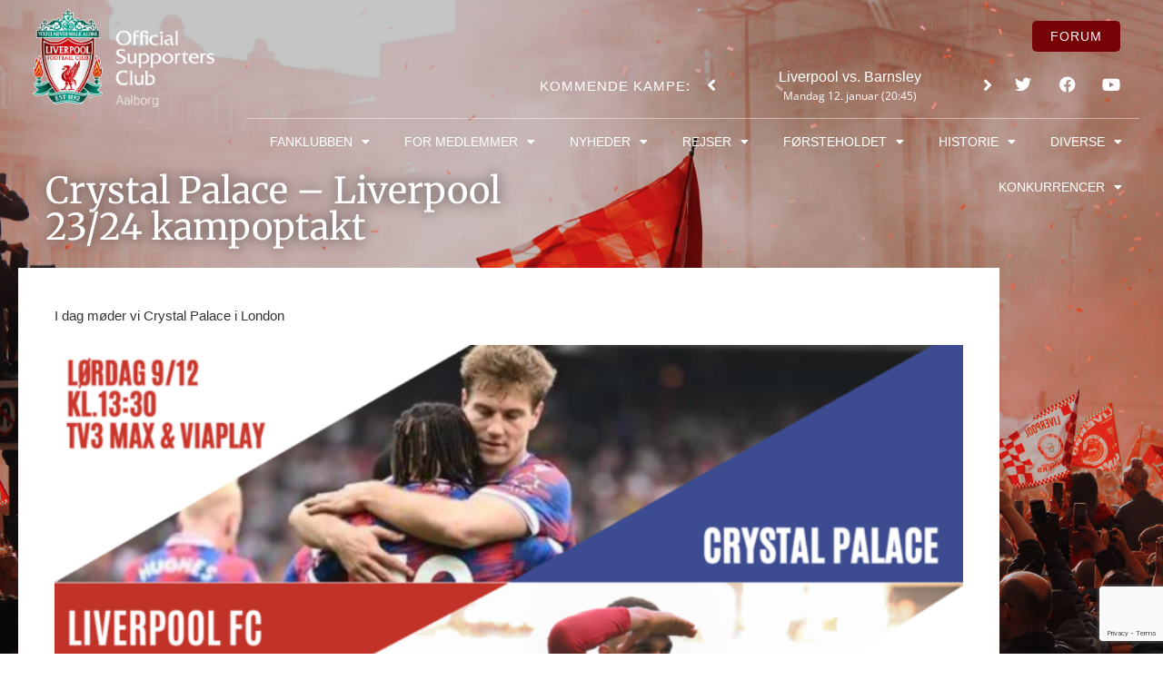

--- FILE ---
content_type: text/html; charset=UTF-8
request_url: https://liverpool-fc.dk/crystal-palace-liverpool-23-24-kampoptakt/
body_size: 17687
content:
<!DOCTYPE html>
<html dir="ltr" lang="da-DK" prefix="og: https://ogp.me/ns#">
<head>
	<meta charset="UTF-8">
	<meta name="viewport" content="width=device-width, initial-scale=1.0, viewport-fit=cover" />		
		<!-- All in One SEO 4.9.3 - aioseo.com -->
	<meta name="description" content="I dag møder vi Crystal Palace i London Skrevet af Lasse CallesenEndnu en middagskamp, dog ikke efter en landsholdspause. Palace er placeret i den nedre halvdel og et hold som vi generelt har det svært i mod. Og så er Selhurst Park lidt af en heksekedel når det spiller (noget Anfield en gang var kendt for" />
	<meta name="robots" content="max-image-preview:large" />
	<meta name="author" content="Lasse Callesen"/>
	<link rel="canonical" href="https://liverpool-fc.dk/crystal-palace-liverpool-23-24-kampoptakt/" />
	<meta name="generator" content="All in One SEO (AIOSEO) 4.9.3" />
		<meta property="og:locale" content="da_DK" />
		<meta property="og:site_name" content="Liverpool FC -" />
		<meta property="og:type" content="article" />
		<meta property="og:title" content="Crystal Palace – Liverpool 23/24 kampoptakt - Liverpool FC" />
		<meta property="og:description" content="I dag møder vi Crystal Palace i London Skrevet af Lasse CallesenEndnu en middagskamp, dog ikke efter en landsholdspause. Palace er placeret i den nedre halvdel og et hold som vi generelt har det svært i mod. Og så er Selhurst Park lidt af en heksekedel når det spiller (noget Anfield en gang var kendt for" />
		<meta property="og:url" content="https://liverpool-fc.dk/crystal-palace-liverpool-23-24-kampoptakt/" />
		<meta property="og:image" content="https://liverpool-fc.dk/wp-content/uploads/2023/12/Preston-Liv27.png" />
		<meta property="og:image:secure_url" content="https://liverpool-fc.dk/wp-content/uploads/2023/12/Preston-Liv27.png" />
		<meta property="og:image:width" content="1200" />
		<meta property="og:image:height" content="628" />
		<meta property="article:published_time" content="2023-12-09T09:09:57+00:00" />
		<meta property="article:modified_time" content="2023-12-09T11:02:30+00:00" />
		<meta property="article:publisher" content="https://www.facebook.com/Liverpool-FC-Fan-Club-Danish-Branch-217207925063752" />
		<meta name="twitter:card" content="summary_large_image" />
		<meta name="twitter:site" content="@LFCDanishBranch" />
		<meta name="twitter:title" content="Crystal Palace – Liverpool 23/24 kampoptakt - Liverpool FC" />
		<meta name="twitter:description" content="I dag møder vi Crystal Palace i London Skrevet af Lasse CallesenEndnu en middagskamp, dog ikke efter en landsholdspause. Palace er placeret i den nedre halvdel og et hold som vi generelt har det svært i mod. Og så er Selhurst Park lidt af en heksekedel når det spiller (noget Anfield en gang var kendt for" />
		<meta name="twitter:creator" content="@LFCDanishBranch" />
		<meta name="twitter:image" content="https://liverpool-fc.dk/wp-content/uploads/2023/12/Preston-Liv27.png" />
		<script type="application/ld+json" class="aioseo-schema">
			{"@context":"https:\/\/schema.org","@graph":[{"@type":"BlogPosting","@id":"https:\/\/liverpool-fc.dk\/crystal-palace-liverpool-23-24-kampoptakt\/#blogposting","name":"Crystal Palace \u2013 Liverpool 23\/24 kampoptakt - Liverpool FC","headline":"Crystal Palace &#8211; Liverpool 23\/24 kampoptakt","author":{"@id":"https:\/\/liverpool-fc.dk\/author\/callesen\/#author"},"publisher":{"@id":"https:\/\/liverpool-fc.dk\/#organization"},"image":{"@type":"ImageObject","url":"https:\/\/liverpool-fc.dk\/wp-content\/uploads\/2023\/12\/Preston-Liv27.png","@id":"https:\/\/liverpool-fc.dk\/crystal-palace-liverpool-23-24-kampoptakt\/#articleImage","width":1200,"height":628},"datePublished":"2023-12-09T10:09:57+01:00","dateModified":"2023-12-09T12:02:30+01:00","inLanguage":"da-DK","mainEntityOfPage":{"@id":"https:\/\/liverpool-fc.dk\/crystal-palace-liverpool-23-24-kampoptakt\/#webpage"},"isPartOf":{"@id":"https:\/\/liverpool-fc.dk\/crystal-palace-liverpool-23-24-kampoptakt\/#webpage"},"articleSection":"Ikke-kategoriseret"},{"@type":"BreadcrumbList","@id":"https:\/\/liverpool-fc.dk\/crystal-palace-liverpool-23-24-kampoptakt\/#breadcrumblist","itemListElement":[{"@type":"ListItem","@id":"https:\/\/liverpool-fc.dk#listItem","position":1,"name":"Home","item":"https:\/\/liverpool-fc.dk","nextItem":{"@type":"ListItem","@id":"https:\/\/liverpool-fc.dk\/category\/ikke-kategoriseret\/#listItem","name":"Ikke-kategoriseret"}},{"@type":"ListItem","@id":"https:\/\/liverpool-fc.dk\/category\/ikke-kategoriseret\/#listItem","position":2,"name":"Ikke-kategoriseret","item":"https:\/\/liverpool-fc.dk\/category\/ikke-kategoriseret\/","nextItem":{"@type":"ListItem","@id":"https:\/\/liverpool-fc.dk\/crystal-palace-liverpool-23-24-kampoptakt\/#listItem","name":"Crystal Palace &#8211; Liverpool 23\/24 kampoptakt"},"previousItem":{"@type":"ListItem","@id":"https:\/\/liverpool-fc.dk#listItem","name":"Home"}},{"@type":"ListItem","@id":"https:\/\/liverpool-fc.dk\/crystal-palace-liverpool-23-24-kampoptakt\/#listItem","position":3,"name":"Crystal Palace &#8211; Liverpool 23\/24 kampoptakt","previousItem":{"@type":"ListItem","@id":"https:\/\/liverpool-fc.dk\/category\/ikke-kategoriseret\/#listItem","name":"Ikke-kategoriseret"}}]},{"@type":"Organization","@id":"https:\/\/liverpool-fc.dk\/#organization","name":"Liverpool FC","url":"https:\/\/liverpool-fc.dk\/","logo":{"@type":"ImageObject","url":"https:\/\/liverpool-fc.dk\/wp-content\/uploads\/2021\/06\/Liverpool_FC.svg_.png","@id":"https:\/\/liverpool-fc.dk\/crystal-palace-liverpool-23-24-kampoptakt\/#organizationLogo","width":1200,"height":1638},"image":{"@id":"https:\/\/liverpool-fc.dk\/crystal-palace-liverpool-23-24-kampoptakt\/#organizationLogo"},"sameAs":["https:\/\/www.facebook.com\/Liverpool-FC-Fan-Club-Danish-Branch-217207925063752","https:\/\/twitter.com\/LFCDanishBranch","https:\/\/www.linkedin.com\/company\/liverpool-fc-fan-club-danish-branch"]},{"@type":"Person","@id":"https:\/\/liverpool-fc.dk\/author\/callesen\/#author","url":"https:\/\/liverpool-fc.dk\/author\/callesen\/","name":"Lasse Callesen","image":{"@type":"ImageObject","@id":"https:\/\/liverpool-fc.dk\/crystal-palace-liverpool-23-24-kampoptakt\/#authorImage","url":"https:\/\/secure.gravatar.com\/avatar\/1e80706388218e41de970e81057798ee1897f83db41400fd0c1fe934554ff23e?s=96&d=mm&r=g","width":96,"height":96,"caption":"Lasse Callesen"}},{"@type":"WebPage","@id":"https:\/\/liverpool-fc.dk\/crystal-palace-liverpool-23-24-kampoptakt\/#webpage","url":"https:\/\/liverpool-fc.dk\/crystal-palace-liverpool-23-24-kampoptakt\/","name":"Crystal Palace \u2013 Liverpool 23\/24 kampoptakt - Liverpool FC","description":"I dag m\u00f8der vi Crystal Palace i London Skrevet af Lasse CallesenEndnu en middagskamp, dog ikke efter en landsholdspause. Palace er placeret i den nedre halvdel og et hold som vi generelt har det sv\u00e6rt i mod. Og s\u00e5 er Selhurst Park lidt af en heksekedel n\u00e5r det spiller (noget Anfield en gang var kendt for","inLanguage":"da-DK","isPartOf":{"@id":"https:\/\/liverpool-fc.dk\/#website"},"breadcrumb":{"@id":"https:\/\/liverpool-fc.dk\/crystal-palace-liverpool-23-24-kampoptakt\/#breadcrumblist"},"author":{"@id":"https:\/\/liverpool-fc.dk\/author\/callesen\/#author"},"creator":{"@id":"https:\/\/liverpool-fc.dk\/author\/callesen\/#author"},"datePublished":"2023-12-09T10:09:57+01:00","dateModified":"2023-12-09T12:02:30+01:00"},{"@type":"WebSite","@id":"https:\/\/liverpool-fc.dk\/#website","url":"https:\/\/liverpool-fc.dk\/","name":"Liverpool FC","inLanguage":"da-DK","publisher":{"@id":"https:\/\/liverpool-fc.dk\/#organization"}}]}
		</script>
		<!-- All in One SEO -->


<!-- Google Tag Manager by PYS -->
<script data-cfasync="false" data-pagespeed-no-defer>
	var pys_datalayer_name = "dataLayer";
	window.dataLayer = window.dataLayer || [];</script> 
<!-- End Google Tag Manager by PYS -->
	<!-- This site is optimized with the Yoast SEO plugin v26.7 - https://yoast.com/wordpress/plugins/seo/ -->
	<title>Crystal Palace – Liverpool 23/24 kampoptakt - Liverpool FC</title>
	<link rel="canonical" href="https://liverpool-fc.dk/crystal-palace-liverpool-23-24-kampoptakt/" />
	<meta property="og:locale" content="da_DK" />
	<meta property="og:type" content="article" />
	<meta property="og:title" content="Crystal Palace - Liverpool 23/24 kampoptakt - Liverpool FC" />
	<meta property="og:description" content="I dag møder vi Crystal Palace i London Skrevet af Lasse Callesen Endnu en middagskamp, dog ikke efter en landsholdspause.   Palace er placeret i den nedre halvdel og et hold som vi generelt har det svært i mod. Og så er Selhurst Park lidt af en heksekedel når det spiller (noget Anfield en gang&hellip; Læs mere Crystal Palace &#8211; Liverpool 23/24 kampoptakt" />
	<meta property="og:url" content="https://liverpool-fc.dk/crystal-palace-liverpool-23-24-kampoptakt/" />
	<meta property="og:site_name" content="Liverpool FC" />
	<meta property="article:published_time" content="2023-12-09T09:09:57+00:00" />
	<meta property="article:modified_time" content="2023-12-09T11:02:30+00:00" />
	<meta property="og:image" content="https://liverpool-fc.dk/wp-content/uploads/2023/12/Preston-Liv27-1024x536.png" />
	<meta name="author" content="Lasse Callesen" />
	<meta name="twitter:card" content="summary_large_image" />
	<meta name="twitter:label1" content="Skrevet af" />
	<meta name="twitter:data1" content="Lasse Callesen" />
	<meta name="twitter:label2" content="Estimeret læsetid" />
	<meta name="twitter:data2" content="3 minutter" />
	<script type="application/ld+json" class="yoast-schema-graph">{"@context":"https://schema.org","@graph":[{"@type":"Article","@id":"https://liverpool-fc.dk/crystal-palace-liverpool-23-24-kampoptakt/#article","isPartOf":{"@id":"https://liverpool-fc.dk/crystal-palace-liverpool-23-24-kampoptakt/"},"author":{"name":"Lasse Callesen","@id":"https://liverpool-fc.dk/#/schema/person/fd551f243ae46760b09fc107bb2fdcf3"},"headline":"Crystal Palace &#8211; Liverpool 23/24 kampoptakt","datePublished":"2023-12-09T09:09:57+00:00","dateModified":"2023-12-09T11:02:30+00:00","mainEntityOfPage":{"@id":"https://liverpool-fc.dk/crystal-palace-liverpool-23-24-kampoptakt/"},"wordCount":425,"commentCount":0,"publisher":{"@id":"https://liverpool-fc.dk/#organization"},"image":{"@id":"https://liverpool-fc.dk/crystal-palace-liverpool-23-24-kampoptakt/#primaryimage"},"thumbnailUrl":"https://liverpool-fc.dk/wp-content/uploads/2023/12/Preston-Liv27-1024x536.png","inLanguage":"da-DK","potentialAction":[{"@type":"CommentAction","name":"Comment","target":["https://liverpool-fc.dk/crystal-palace-liverpool-23-24-kampoptakt/#respond"]}]},{"@type":"WebPage","@id":"https://liverpool-fc.dk/crystal-palace-liverpool-23-24-kampoptakt/","url":"https://liverpool-fc.dk/crystal-palace-liverpool-23-24-kampoptakt/","name":"Crystal Palace - Liverpool 23/24 kampoptakt - Liverpool FC","isPartOf":{"@id":"https://liverpool-fc.dk/#website"},"primaryImageOfPage":{"@id":"https://liverpool-fc.dk/crystal-palace-liverpool-23-24-kampoptakt/#primaryimage"},"image":{"@id":"https://liverpool-fc.dk/crystal-palace-liverpool-23-24-kampoptakt/#primaryimage"},"thumbnailUrl":"https://liverpool-fc.dk/wp-content/uploads/2023/12/Preston-Liv27-1024x536.png","datePublished":"2023-12-09T09:09:57+00:00","dateModified":"2023-12-09T11:02:30+00:00","breadcrumb":{"@id":"https://liverpool-fc.dk/crystal-palace-liverpool-23-24-kampoptakt/#breadcrumb"},"inLanguage":"da-DK","potentialAction":[{"@type":"ReadAction","target":["https://liverpool-fc.dk/crystal-palace-liverpool-23-24-kampoptakt/"]}]},{"@type":"ImageObject","inLanguage":"da-DK","@id":"https://liverpool-fc.dk/crystal-palace-liverpool-23-24-kampoptakt/#primaryimage","url":"https://liverpool-fc.dk/wp-content/uploads/2023/12/Preston-Liv27.png","contentUrl":"https://liverpool-fc.dk/wp-content/uploads/2023/12/Preston-Liv27.png","width":1200,"height":628},{"@type":"BreadcrumbList","@id":"https://liverpool-fc.dk/crystal-palace-liverpool-23-24-kampoptakt/#breadcrumb","itemListElement":[{"@type":"ListItem","position":1,"name":"Hjem","item":"https://liverpool-fc.dk/"},{"@type":"ListItem","position":2,"name":"Crystal Palace &#8211; Liverpool 23/24 kampoptakt"}]},{"@type":"WebSite","@id":"https://liverpool-fc.dk/#website","url":"https://liverpool-fc.dk/","name":"Liverpool FC","description":"","publisher":{"@id":"https://liverpool-fc.dk/#organization"},"potentialAction":[{"@type":"SearchAction","target":{"@type":"EntryPoint","urlTemplate":"https://liverpool-fc.dk/?s={search_term_string}"},"query-input":{"@type":"PropertyValueSpecification","valueRequired":true,"valueName":"search_term_string"}}],"inLanguage":"da-DK"},{"@type":"Organization","@id":"https://liverpool-fc.dk/#organization","name":"Liverpool FC","url":"https://liverpool-fc.dk/","logo":{"@type":"ImageObject","inLanguage":"da-DK","@id":"https://liverpool-fc.dk/#/schema/logo/image/","url":"https://liverpool-fc.dk/wp-content/uploads/2021/06/Liverpool_FC.svg_.png","contentUrl":"https://liverpool-fc.dk/wp-content/uploads/2021/06/Liverpool_FC.svg_.png","width":1200,"height":1638,"caption":"Liverpool FC"},"image":{"@id":"https://liverpool-fc.dk/#/schema/logo/image/"}},{"@type":"Person","@id":"https://liverpool-fc.dk/#/schema/person/fd551f243ae46760b09fc107bb2fdcf3","name":"Lasse Callesen","image":{"@type":"ImageObject","inLanguage":"da-DK","@id":"https://liverpool-fc.dk/#/schema/person/image/","url":"https://secure.gravatar.com/avatar/1e80706388218e41de970e81057798ee1897f83db41400fd0c1fe934554ff23e?s=96&d=mm&r=g","contentUrl":"https://secure.gravatar.com/avatar/1e80706388218e41de970e81057798ee1897f83db41400fd0c1fe934554ff23e?s=96&d=mm&r=g","caption":"Lasse Callesen"},"url":"https://liverpool-fc.dk/author/callesen/"}]}</script>
	<!-- / Yoast SEO plugin. -->


<link rel='dns-prefetch' href='//stats.wp.com' />
<link rel="alternate" type="application/rss+xml" title="Liverpool FC &raquo; Feed" href="https://liverpool-fc.dk/feed/" />
<link rel="alternate" type="application/rss+xml" title="Liverpool FC &raquo;-kommentar-feed" href="https://liverpool-fc.dk/comments/feed/" />
<link rel="alternate" type="application/rss+xml" title="Liverpool FC &raquo; Crystal Palace &#8211; Liverpool 23/24 kampoptakt-kommentar-feed" href="https://liverpool-fc.dk/crystal-palace-liverpool-23-24-kampoptakt/feed/" />
<link rel="alternate" title="oEmbed (JSON)" type="application/json+oembed" href="https://liverpool-fc.dk/wp-json/oembed/1.0/embed?url=https%3A%2F%2Fliverpool-fc.dk%2Fcrystal-palace-liverpool-23-24-kampoptakt%2F" />
<link rel="alternate" title="oEmbed (XML)" type="text/xml+oembed" href="https://liverpool-fc.dk/wp-json/oembed/1.0/embed?url=https%3A%2F%2Fliverpool-fc.dk%2Fcrystal-palace-liverpool-23-24-kampoptakt%2F&#038;format=xml" />
<!-- liverpool-fc.dk is managing ads with Advanced Ads 2.0.16 – https://wpadvancedads.com/ --><script id="liver-ready">
			window.advanced_ads_ready=function(e,a){a=a||"complete";var d=function(e){return"interactive"===a?"loading"!==e:"complete"===e};d(document.readyState)?e():document.addEventListener("readystatechange",(function(a){d(a.target.readyState)&&e()}),{once:"interactive"===a})},window.advanced_ads_ready_queue=window.advanced_ads_ready_queue||[];		</script>
		<style id='wp-img-auto-sizes-contain-inline-css'>
img:is([sizes=auto i],[sizes^="auto," i]){contain-intrinsic-size:3000px 1500px}
/*# sourceURL=wp-img-auto-sizes-contain-inline-css */
</style>
<style id='wp-emoji-styles-inline-css'>

	img.wp-smiley, img.emoji {
		display: inline !important;
		border: none !important;
		box-shadow: none !important;
		height: 1em !important;
		width: 1em !important;
		margin: 0 0.07em !important;
		vertical-align: -0.1em !important;
		background: none !important;
		padding: 0 !important;
	}
/*# sourceURL=wp-emoji-styles-inline-css */
</style>
<style id='classic-theme-styles-inline-css'>
/*! This file is auto-generated */
.wp-block-button__link{color:#fff;background-color:#32373c;border-radius:9999px;box-shadow:none;text-decoration:none;padding:calc(.667em + 2px) calc(1.333em + 2px);font-size:1.125em}.wp-block-file__button{background:#32373c;color:#fff;text-decoration:none}
/*# sourceURL=/wp-includes/css/classic-themes.min.css */
</style>
<link rel='stylesheet' id='aioseo/css/src/vue/standalone/blocks/table-of-contents/global.scss-css' href='https://liverpool-fc.dk/wp-content/plugins/all-in-one-seo-pack/dist/Lite/assets/css/table-of-contents/global.e90f6d47.css?ver=4.9.3' media='all' />
<style id='feedzy-rss-feeds-loop-style-inline-css'>
.wp-block-feedzy-rss-feeds-loop{display:grid;gap:24px;grid-template-columns:repeat(1,1fr)}@media(min-width:782px){.wp-block-feedzy-rss-feeds-loop.feedzy-loop-columns-2,.wp-block-feedzy-rss-feeds-loop.feedzy-loop-columns-3,.wp-block-feedzy-rss-feeds-loop.feedzy-loop-columns-4,.wp-block-feedzy-rss-feeds-loop.feedzy-loop-columns-5{grid-template-columns:repeat(2,1fr)}}@media(min-width:960px){.wp-block-feedzy-rss-feeds-loop.feedzy-loop-columns-2{grid-template-columns:repeat(2,1fr)}.wp-block-feedzy-rss-feeds-loop.feedzy-loop-columns-3{grid-template-columns:repeat(3,1fr)}.wp-block-feedzy-rss-feeds-loop.feedzy-loop-columns-4{grid-template-columns:repeat(4,1fr)}.wp-block-feedzy-rss-feeds-loop.feedzy-loop-columns-5{grid-template-columns:repeat(5,1fr)}}.wp-block-feedzy-rss-feeds-loop .wp-block-image.is-style-rounded img{border-radius:9999px}.wp-block-feedzy-rss-feeds-loop .wp-block-image:has(:is(img:not([src]),img[src=""])){display:none}

/*# sourceURL=https://liverpool-fc.dk/wp-content/plugins/feedzy-rss-feeds/build/loop/style-index.css */
</style>
<link rel='stylesheet' id='mediaelement-css' href='https://liverpool-fc.dk/wp-includes/js/mediaelement/mediaelementplayer-legacy.min.css?ver=4.2.17' media='all' />
<link rel='stylesheet' id='wp-mediaelement-css' href='https://liverpool-fc.dk/wp-includes/js/mediaelement/wp-mediaelement.min.css?ver=6.9' media='all' />
<style id='jetpack-sharing-buttons-style-inline-css'>
.jetpack-sharing-buttons__services-list{display:flex;flex-direction:row;flex-wrap:wrap;gap:0;list-style-type:none;margin:5px;padding:0}.jetpack-sharing-buttons__services-list.has-small-icon-size{font-size:12px}.jetpack-sharing-buttons__services-list.has-normal-icon-size{font-size:16px}.jetpack-sharing-buttons__services-list.has-large-icon-size{font-size:24px}.jetpack-sharing-buttons__services-list.has-huge-icon-size{font-size:36px}@media print{.jetpack-sharing-buttons__services-list{display:none!important}}.editor-styles-wrapper .wp-block-jetpack-sharing-buttons{gap:0;padding-inline-start:0}ul.jetpack-sharing-buttons__services-list.has-background{padding:1.25em 2.375em}
/*# sourceURL=https://liverpool-fc.dk/wp-content/plugins/jetpack/_inc/blocks/sharing-buttons/view.css */
</style>
<style id='global-styles-inline-css'>
:root{--wp--preset--aspect-ratio--square: 1;--wp--preset--aspect-ratio--4-3: 4/3;--wp--preset--aspect-ratio--3-4: 3/4;--wp--preset--aspect-ratio--3-2: 3/2;--wp--preset--aspect-ratio--2-3: 2/3;--wp--preset--aspect-ratio--16-9: 16/9;--wp--preset--aspect-ratio--9-16: 9/16;--wp--preset--color--black: #000000;--wp--preset--color--cyan-bluish-gray: #abb8c3;--wp--preset--color--white: #FFFFFF;--wp--preset--color--pale-pink: #f78da7;--wp--preset--color--vivid-red: #cf2e2e;--wp--preset--color--luminous-vivid-orange: #ff6900;--wp--preset--color--luminous-vivid-amber: #fcb900;--wp--preset--color--light-green-cyan: #7bdcb5;--wp--preset--color--vivid-green-cyan: #00d084;--wp--preset--color--pale-cyan-blue: #8ed1fc;--wp--preset--color--vivid-cyan-blue: #0693e3;--wp--preset--color--vivid-purple: #9b51e0;--wp--preset--color--dark-gray: #28303D;--wp--preset--color--gray: #39414D;--wp--preset--color--green: #D1E4DD;--wp--preset--color--blue: #D1DFE4;--wp--preset--color--purple: #D1D1E4;--wp--preset--color--red: #E4D1D1;--wp--preset--color--orange: #E4DAD1;--wp--preset--color--yellow: #EEEADD;--wp--preset--gradient--vivid-cyan-blue-to-vivid-purple: linear-gradient(135deg,rgb(6,147,227) 0%,rgb(155,81,224) 100%);--wp--preset--gradient--light-green-cyan-to-vivid-green-cyan: linear-gradient(135deg,rgb(122,220,180) 0%,rgb(0,208,130) 100%);--wp--preset--gradient--luminous-vivid-amber-to-luminous-vivid-orange: linear-gradient(135deg,rgb(252,185,0) 0%,rgb(255,105,0) 100%);--wp--preset--gradient--luminous-vivid-orange-to-vivid-red: linear-gradient(135deg,rgb(255,105,0) 0%,rgb(207,46,46) 100%);--wp--preset--gradient--very-light-gray-to-cyan-bluish-gray: linear-gradient(135deg,rgb(238,238,238) 0%,rgb(169,184,195) 100%);--wp--preset--gradient--cool-to-warm-spectrum: linear-gradient(135deg,rgb(74,234,220) 0%,rgb(151,120,209) 20%,rgb(207,42,186) 40%,rgb(238,44,130) 60%,rgb(251,105,98) 80%,rgb(254,248,76) 100%);--wp--preset--gradient--blush-light-purple: linear-gradient(135deg,rgb(255,206,236) 0%,rgb(152,150,240) 100%);--wp--preset--gradient--blush-bordeaux: linear-gradient(135deg,rgb(254,205,165) 0%,rgb(254,45,45) 50%,rgb(107,0,62) 100%);--wp--preset--gradient--luminous-dusk: linear-gradient(135deg,rgb(255,203,112) 0%,rgb(199,81,192) 50%,rgb(65,88,208) 100%);--wp--preset--gradient--pale-ocean: linear-gradient(135deg,rgb(255,245,203) 0%,rgb(182,227,212) 50%,rgb(51,167,181) 100%);--wp--preset--gradient--electric-grass: linear-gradient(135deg,rgb(202,248,128) 0%,rgb(113,206,126) 100%);--wp--preset--gradient--midnight: linear-gradient(135deg,rgb(2,3,129) 0%,rgb(40,116,252) 100%);--wp--preset--gradient--purple-to-yellow: linear-gradient(160deg, #D1D1E4 0%, #EEEADD 100%);--wp--preset--gradient--yellow-to-purple: linear-gradient(160deg, #EEEADD 0%, #D1D1E4 100%);--wp--preset--gradient--green-to-yellow: linear-gradient(160deg, #D1E4DD 0%, #EEEADD 100%);--wp--preset--gradient--yellow-to-green: linear-gradient(160deg, #EEEADD 0%, #D1E4DD 100%);--wp--preset--gradient--red-to-yellow: linear-gradient(160deg, #E4D1D1 0%, #EEEADD 100%);--wp--preset--gradient--yellow-to-red: linear-gradient(160deg, #EEEADD 0%, #E4D1D1 100%);--wp--preset--gradient--purple-to-red: linear-gradient(160deg, #D1D1E4 0%, #E4D1D1 100%);--wp--preset--gradient--red-to-purple: linear-gradient(160deg, #E4D1D1 0%, #D1D1E4 100%);--wp--preset--font-size--small: 18px;--wp--preset--font-size--medium: 20px;--wp--preset--font-size--large: 24px;--wp--preset--font-size--x-large: 42px;--wp--preset--font-size--extra-small: 16px;--wp--preset--font-size--normal: 20px;--wp--preset--font-size--extra-large: 40px;--wp--preset--font-size--huge: 96px;--wp--preset--font-size--gigantic: 144px;--wp--preset--spacing--20: 0.44rem;--wp--preset--spacing--30: 0.67rem;--wp--preset--spacing--40: 1rem;--wp--preset--spacing--50: 1.5rem;--wp--preset--spacing--60: 2.25rem;--wp--preset--spacing--70: 3.38rem;--wp--preset--spacing--80: 5.06rem;--wp--preset--shadow--natural: 6px 6px 9px rgba(0, 0, 0, 0.2);--wp--preset--shadow--deep: 12px 12px 50px rgba(0, 0, 0, 0.4);--wp--preset--shadow--sharp: 6px 6px 0px rgba(0, 0, 0, 0.2);--wp--preset--shadow--outlined: 6px 6px 0px -3px rgb(255, 255, 255), 6px 6px rgb(0, 0, 0);--wp--preset--shadow--crisp: 6px 6px 0px rgb(0, 0, 0);}:where(.is-layout-flex){gap: 0.5em;}:where(.is-layout-grid){gap: 0.5em;}body .is-layout-flex{display: flex;}.is-layout-flex{flex-wrap: wrap;align-items: center;}.is-layout-flex > :is(*, div){margin: 0;}body .is-layout-grid{display: grid;}.is-layout-grid > :is(*, div){margin: 0;}:where(.wp-block-columns.is-layout-flex){gap: 2em;}:where(.wp-block-columns.is-layout-grid){gap: 2em;}:where(.wp-block-post-template.is-layout-flex){gap: 1.25em;}:where(.wp-block-post-template.is-layout-grid){gap: 1.25em;}.has-black-color{color: var(--wp--preset--color--black) !important;}.has-cyan-bluish-gray-color{color: var(--wp--preset--color--cyan-bluish-gray) !important;}.has-white-color{color: var(--wp--preset--color--white) !important;}.has-pale-pink-color{color: var(--wp--preset--color--pale-pink) !important;}.has-vivid-red-color{color: var(--wp--preset--color--vivid-red) !important;}.has-luminous-vivid-orange-color{color: var(--wp--preset--color--luminous-vivid-orange) !important;}.has-luminous-vivid-amber-color{color: var(--wp--preset--color--luminous-vivid-amber) !important;}.has-light-green-cyan-color{color: var(--wp--preset--color--light-green-cyan) !important;}.has-vivid-green-cyan-color{color: var(--wp--preset--color--vivid-green-cyan) !important;}.has-pale-cyan-blue-color{color: var(--wp--preset--color--pale-cyan-blue) !important;}.has-vivid-cyan-blue-color{color: var(--wp--preset--color--vivid-cyan-blue) !important;}.has-vivid-purple-color{color: var(--wp--preset--color--vivid-purple) !important;}.has-black-background-color{background-color: var(--wp--preset--color--black) !important;}.has-cyan-bluish-gray-background-color{background-color: var(--wp--preset--color--cyan-bluish-gray) !important;}.has-white-background-color{background-color: var(--wp--preset--color--white) !important;}.has-pale-pink-background-color{background-color: var(--wp--preset--color--pale-pink) !important;}.has-vivid-red-background-color{background-color: var(--wp--preset--color--vivid-red) !important;}.has-luminous-vivid-orange-background-color{background-color: var(--wp--preset--color--luminous-vivid-orange) !important;}.has-luminous-vivid-amber-background-color{background-color: var(--wp--preset--color--luminous-vivid-amber) !important;}.has-light-green-cyan-background-color{background-color: var(--wp--preset--color--light-green-cyan) !important;}.has-vivid-green-cyan-background-color{background-color: var(--wp--preset--color--vivid-green-cyan) !important;}.has-pale-cyan-blue-background-color{background-color: var(--wp--preset--color--pale-cyan-blue) !important;}.has-vivid-cyan-blue-background-color{background-color: var(--wp--preset--color--vivid-cyan-blue) !important;}.has-vivid-purple-background-color{background-color: var(--wp--preset--color--vivid-purple) !important;}.has-black-border-color{border-color: var(--wp--preset--color--black) !important;}.has-cyan-bluish-gray-border-color{border-color: var(--wp--preset--color--cyan-bluish-gray) !important;}.has-white-border-color{border-color: var(--wp--preset--color--white) !important;}.has-pale-pink-border-color{border-color: var(--wp--preset--color--pale-pink) !important;}.has-vivid-red-border-color{border-color: var(--wp--preset--color--vivid-red) !important;}.has-luminous-vivid-orange-border-color{border-color: var(--wp--preset--color--luminous-vivid-orange) !important;}.has-luminous-vivid-amber-border-color{border-color: var(--wp--preset--color--luminous-vivid-amber) !important;}.has-light-green-cyan-border-color{border-color: var(--wp--preset--color--light-green-cyan) !important;}.has-vivid-green-cyan-border-color{border-color: var(--wp--preset--color--vivid-green-cyan) !important;}.has-pale-cyan-blue-border-color{border-color: var(--wp--preset--color--pale-cyan-blue) !important;}.has-vivid-cyan-blue-border-color{border-color: var(--wp--preset--color--vivid-cyan-blue) !important;}.has-vivid-purple-border-color{border-color: var(--wp--preset--color--vivid-purple) !important;}.has-vivid-cyan-blue-to-vivid-purple-gradient-background{background: var(--wp--preset--gradient--vivid-cyan-blue-to-vivid-purple) !important;}.has-light-green-cyan-to-vivid-green-cyan-gradient-background{background: var(--wp--preset--gradient--light-green-cyan-to-vivid-green-cyan) !important;}.has-luminous-vivid-amber-to-luminous-vivid-orange-gradient-background{background: var(--wp--preset--gradient--luminous-vivid-amber-to-luminous-vivid-orange) !important;}.has-luminous-vivid-orange-to-vivid-red-gradient-background{background: var(--wp--preset--gradient--luminous-vivid-orange-to-vivid-red) !important;}.has-very-light-gray-to-cyan-bluish-gray-gradient-background{background: var(--wp--preset--gradient--very-light-gray-to-cyan-bluish-gray) !important;}.has-cool-to-warm-spectrum-gradient-background{background: var(--wp--preset--gradient--cool-to-warm-spectrum) !important;}.has-blush-light-purple-gradient-background{background: var(--wp--preset--gradient--blush-light-purple) !important;}.has-blush-bordeaux-gradient-background{background: var(--wp--preset--gradient--blush-bordeaux) !important;}.has-luminous-dusk-gradient-background{background: var(--wp--preset--gradient--luminous-dusk) !important;}.has-pale-ocean-gradient-background{background: var(--wp--preset--gradient--pale-ocean) !important;}.has-electric-grass-gradient-background{background: var(--wp--preset--gradient--electric-grass) !important;}.has-midnight-gradient-background{background: var(--wp--preset--gradient--midnight) !important;}.has-small-font-size{font-size: var(--wp--preset--font-size--small) !important;}.has-medium-font-size{font-size: var(--wp--preset--font-size--medium) !important;}.has-large-font-size{font-size: var(--wp--preset--font-size--large) !important;}.has-x-large-font-size{font-size: var(--wp--preset--font-size--x-large) !important;}
:where(.wp-block-post-template.is-layout-flex){gap: 1.25em;}:where(.wp-block-post-template.is-layout-grid){gap: 1.25em;}
:where(.wp-block-term-template.is-layout-flex){gap: 1.25em;}:where(.wp-block-term-template.is-layout-grid){gap: 1.25em;}
:where(.wp-block-columns.is-layout-flex){gap: 2em;}:where(.wp-block-columns.is-layout-grid){gap: 2em;}
:root :where(.wp-block-pullquote){font-size: 1.5em;line-height: 1.6;}
/*# sourceURL=global-styles-inline-css */
</style>
<link rel='stylesheet' id='contact-form-7-css' href='https://liverpool-fc.dk/wp-content/plugins/contact-form-7/includes/css/styles.css?ver=6.1.4' media='all' />
<link rel='stylesheet' id='ctf_styles-css' href='https://liverpool-fc.dk/wp-content/plugins/custom-twitter-feeds/css/ctf-styles.min.css?ver=2.3.1' media='all' />
<link rel='stylesheet' id='wp-polls-css' href='https://liverpool-fc.dk/wp-content/plugins/wp-polls/polls-css.css?ver=2.77.3' media='all' />
<style id='wp-polls-inline-css'>
.wp-polls .pollbar {
	margin: 1px;
	font-size: 8px;
	line-height: 10px;
	height: 10px;
	background-image: url('https://liverpool-fc.dk/wp-content/plugins/wp-polls/images/default/pollbg.gif');
	border: 1px solid #c8c8c8;
}

/*# sourceURL=wp-polls-inline-css */
</style>
<link rel='stylesheet' id='htslider-widgets-css' href='https://liverpool-fc.dk/wp-content/plugins/ht-slider-addons-pro/assets/css/htslider-widgets.css?ver=1.1.0' media='all' />
<link rel='stylesheet' id='htslider-animate-css' href='https://liverpool-fc.dk/wp-content/plugins/ht-slider-addons-pro/assets/css/animate.css?ver=6.9' media='all' />
<link rel='stylesheet' id='twenty-twenty-one-style-css' href='https://liverpool-fc.dk/wp-content/themes/twentytwentyone/style.css?ver=1.7' media='all' />
<style id='twenty-twenty-one-style-inline-css'>
:root{--global--color-background: #ffffff;--global--color-primary: #000;--global--color-secondary: #000;--button--color-background: #000;--button--color-text-hover: #000;}
/*# sourceURL=twenty-twenty-one-style-inline-css */
</style>
<link rel='stylesheet' id='twenty-twenty-one-print-style-css' href='https://liverpool-fc.dk/wp-content/themes/twentytwentyone/assets/css/print.css?ver=1.7' media='print' />
<link rel='stylesheet' id='twentytwentyone-jetpack-css' href='https://liverpool-fc.dk/wp-content/plugins/jetpack/modules/theme-tools/compat/twentytwentyone.css?ver=15.4' media='all' />
<link rel='stylesheet' id='elementor-frontend-css' href='https://liverpool-fc.dk/wp-content/plugins/elementor/assets/css/frontend.min.css?ver=3.34.1' media='all' />
<link rel='stylesheet' id='feedzy-rss-feeds-elementor-css' href='https://liverpool-fc.dk/wp-content/plugins/feedzy-rss-feeds/css/feedzy-rss-feeds.css?ver=1' media='all' />
<link rel='stylesheet' id='elementor-icons-css' href='https://liverpool-fc.dk/wp-content/plugins/elementor/assets/lib/eicons/css/elementor-icons.min.css?ver=5.45.0' media='all' />
<link rel='stylesheet' id='elementor-post-6-css' href='https://liverpool-fc.dk/wp-content/uploads/elementor/css/post-6.css?ver=1768592955' media='all' />
<link rel='stylesheet' id='elementor-pro-css' href='https://liverpool-fc.dk/wp-content/plugins/elementor-pro/assets/css/frontend.min.css?ver=3.7.3' media='all' />
<link rel='stylesheet' id='widget-image-css' href='https://liverpool-fc.dk/wp-content/plugins/elementor/assets/css/widget-image.min.css?ver=3.34.1' media='all' />
<link rel='stylesheet' id='elementor-post-19559-css' href='https://liverpool-fc.dk/wp-content/uploads/elementor/css/post-19559.css?ver=1768593512' media='all' />
<link rel='stylesheet' id='elementor-post-11-css' href='https://liverpool-fc.dk/wp-content/uploads/elementor/css/post-11.css?ver=1768592955' media='all' />
<link rel='stylesheet' id='elementor-post-180-css' href='https://liverpool-fc.dk/wp-content/uploads/elementor/css/post-180.css?ver=1768592955' media='all' />
<link rel='stylesheet' id='elementor-post-541-css' href='https://liverpool-fc.dk/wp-content/uploads/elementor/css/post-541.css?ver=1768592964' media='all' />
<link rel='stylesheet' id='elementor-gf-local-merriweather-css' href='https://liverpool-fc.dk/wp-content/uploads/elementor/google-fonts/css/merriweather.css?ver=1742241036' media='all' />
<link rel='stylesheet' id='elementor-gf-local-opensans-css' href='https://liverpool-fc.dk/wp-content/uploads/elementor/google-fonts/css/opensans.css?ver=1742241050' media='all' />
<link rel='stylesheet' id='elementor-icons-shared-0-css' href='https://liverpool-fc.dk/wp-content/plugins/elementor/assets/lib/font-awesome/css/fontawesome.min.css?ver=5.15.3' media='all' />
<link rel='stylesheet' id='elementor-icons-fa-brands-css' href='https://liverpool-fc.dk/wp-content/plugins/elementor/assets/lib/font-awesome/css/brands.min.css?ver=5.15.3' media='all' />
<link rel='stylesheet' id='elementor-icons-fa-solid-css' href='https://liverpool-fc.dk/wp-content/plugins/elementor/assets/lib/font-awesome/css/solid.min.css?ver=5.15.3' media='all' />
<script src="https://liverpool-fc.dk/wp-includes/js/jquery/jquery.min.js?ver=3.7.1" id="jquery-core-js"></script>
<script src="https://liverpool-fc.dk/wp-includes/js/jquery/jquery-migrate.min.js?ver=3.4.1" id="jquery-migrate-js"></script>
<script id="advanced-ads-advanced-js-js-extra">
var advads_options = {"blog_id":"1","privacy":{"enabled":false,"state":"not_needed"}};
//# sourceURL=advanced-ads-advanced-js-js-extra
</script>
<script src="https://liverpool-fc.dk/wp-content/plugins/advanced-ads/public/assets/js/advanced.min.js?ver=2.0.16" id="advanced-ads-advanced-js-js"></script>
<link rel="https://api.w.org/" href="https://liverpool-fc.dk/wp-json/" /><link rel="alternate" title="JSON" type="application/json" href="https://liverpool-fc.dk/wp-json/wp/v2/posts/19559" /><link rel="EditURI" type="application/rsd+xml" title="RSD" href="https://liverpool-fc.dk/xmlrpc.php?rsd" />
<meta name="generator" content="WordPress 6.9" />
<link rel='shortlink' href='https://liverpool-fc.dk/?p=19559' />
<style type="text/css">
.feedzy-rss-link-icon:after {
	content: url("https://liverpool-fc.dk/wp-content/plugins/feedzy-rss-feeds/img/external-link.png");
	margin-left: 3px;
}
</style>
			<style>img#wpstats{display:none}</style>
		<link rel="pingback" href="https://liverpool-fc.dk/xmlrpc.php"><meta name="generator" content="Elementor 3.34.1; features: additional_custom_breakpoints; settings: css_print_method-external, google_font-enabled, font_display-auto">
<style>.recentcomments a{display:inline !important;padding:0 !important;margin:0 !important;}</style>			<style>
				.e-con.e-parent:nth-of-type(n+4):not(.e-lazyloaded):not(.e-no-lazyload),
				.e-con.e-parent:nth-of-type(n+4):not(.e-lazyloaded):not(.e-no-lazyload) * {
					background-image: none !important;
				}
				@media screen and (max-height: 1024px) {
					.e-con.e-parent:nth-of-type(n+3):not(.e-lazyloaded):not(.e-no-lazyload),
					.e-con.e-parent:nth-of-type(n+3):not(.e-lazyloaded):not(.e-no-lazyload) * {
						background-image: none !important;
					}
				}
				@media screen and (max-height: 640px) {
					.e-con.e-parent:nth-of-type(n+2):not(.e-lazyloaded):not(.e-no-lazyload),
					.e-con.e-parent:nth-of-type(n+2):not(.e-lazyloaded):not(.e-no-lazyload) * {
						background-image: none !important;
					}
				}
			</style>
			<style id="custom-background-css">
body.custom-background { background-color: #ffffff; }
</style>
				<meta name="theme-color" content="#FFFFFF">
			<link rel="icon" href="https://liverpool-fc.dk/wp-content/uploads/2021/06/Liverpool_FC.sdvg_.png" sizes="32x32" />
<link rel="icon" href="https://liverpool-fc.dk/wp-content/uploads/2021/06/Liverpool_FC.sdvg_.png" sizes="192x192" />
<link rel="apple-touch-icon" href="https://liverpool-fc.dk/wp-content/uploads/2021/06/Liverpool_FC.sdvg_.png" />
<meta name="msapplication-TileImage" content="https://liverpool-fc.dk/wp-content/uploads/2021/06/Liverpool_FC.sdvg_.png" />
		<style id="wp-custom-css">
			.elementor-section-wrap {
	position: relative;
}		</style>
		</head>
<body data-rsssl=1 class="wp-singular post-template-default single single-post postid-19559 single-format-standard custom-background wp-custom-logo wp-embed-responsive wp-theme-twentytwentyone is-light-theme has-background-white no-js singular has-main-navigation elementor-default elementor-template-full-width elementor-kit-6 elementor-page elementor-page-19559 aa-prefix-liver- elementor-page-541">

		<div data-elementor-type="header" data-elementor-id="11" class="elementor elementor-11 elementor-location-header">
					<div class="elementor-section-wrap">
								<section class="elementor-section elementor-top-section elementor-element elementor-element-41dbe01 elementor-section-full_width elementor-section-height-default elementor-section-height-default" data-id="41dbe01" data-element_type="section" data-settings="{&quot;background_background&quot;:&quot;classic&quot;,&quot;sticky&quot;:&quot;top&quot;,&quot;sticky_effects_offset&quot;:50,&quot;sticky_on&quot;:[&quot;desktop&quot;,&quot;tablet&quot;,&quot;mobile&quot;],&quot;sticky_offset&quot;:0}">
						<div class="elementor-container elementor-column-gap-default">
					<div class="make-column-clickable-elementor elementor-column elementor-col-50 elementor-top-column elementor-element elementor-element-00526b0" style="cursor: pointer;" data-column-clickable="https://liverpool-fc.dk" data-column-clickable-blank="_self" data-id="00526b0" data-element_type="column">
			<div class="elementor-widget-wrap elementor-element-populated">
						<div class="elementor-element elementor-element-a674ed6 elementor-widget__width-auto elementor-widget elementor-widget-image" data-id="a674ed6" data-element_type="widget" data-widget_type="image.default">
				<div class="elementor-widget-container">
															<img width="958" height="515" src="https://liverpool-fc.dk/wp-content/uploads/2021/06/Aalborg_L_full_colour_WhiteTextMAIN-1.png" class="attachment-full size-full wp-image-14745" alt="" srcset="https://liverpool-fc.dk/wp-content/uploads/2021/06/Aalborg_L_full_colour_WhiteTextMAIN-1.png 958w, https://liverpool-fc.dk/wp-content/uploads/2021/06/Aalborg_L_full_colour_WhiteTextMAIN-1-300x161.png 300w, https://liverpool-fc.dk/wp-content/uploads/2021/06/Aalborg_L_full_colour_WhiteTextMAIN-1-768x413.png 768w" sizes="(max-width: 958px) 100vw, 958px" style="width:100%;height:53.76%;max-width:958px" />															</div>
				</div>
					</div>
		</div>
				<div class="elementor-column elementor-col-50 elementor-top-column elementor-element elementor-element-25094cc" data-id="25094cc" data-element_type="column">
			<div class="elementor-widget-wrap elementor-element-populated">
						<div class="elementor-element elementor-element-3da3c2c elementor-align-right elementor-widget elementor-widget-button" data-id="3da3c2c" data-element_type="widget" data-widget_type="button.default">
				<div class="elementor-widget-container">
									<div class="elementor-button-wrapper">
					<a class="elementor-button elementor-button-link elementor-size-xs" href="http://www.liverpoolfc.dk/forum/">
						<span class="elementor-button-content-wrapper">
									<span class="elementor-button-text">FORUM</span>
					</span>
					</a>
				</div>
								</div>
				</div>
				<div class="elementor-element elementor-element-beb59a1 elementor-widget__width-auto elementor-hidden-mobile elementor-widget elementor-widget-heading" data-id="beb59a1" data-element_type="widget" data-widget_type="heading.default">
				<div class="elementor-widget-container">
					<h2 class="elementor-heading-title elementor-size-default">Kommende kampe:</h2>				</div>
				</div>
				<div class="elementor-element elementor-element-b05e370 elementor-widget__width-initial elementor-hidden-tablet elementor-hidden-mobile elementor-widget elementor-widget-htslider-postslider-addons" data-id="b05e370" data-element_type="widget" data-widget_type="htslider-postslider-addons.default">
				<div class="elementor-widget-container">
					            <div class="htslider-postslider-area htslider-postslider-style-3 htslider-carousel-activation htslider-arrow-4" data-settings="{&quot;arrows&quot;:true,&quot;arrow_prev_txt&quot;:&quot;&lt;i aria-hidden=\&quot;true\&quot; class=\&quot;fas fa-angle-left\&quot;&gt;&lt;\/i&gt;&quot;,&quot;arrow_next_txt&quot;:&quot;&lt;i aria-hidden=\&quot;true\&quot; class=\&quot;fas fa-angle-right\&quot;&gt;&lt;\/i&gt;&quot;,&quot;dots&quot;:false,&quot;autoplay&quot;:false,&quot;autoplay_speed&quot;:3000,&quot;animation_speed&quot;:300,&quot;pause_on_hover&quot;:true,&quot;center_mode&quot;:false,&quot;center_padding&quot;:0,&quot;carousel_style_ck&quot;:3,&quot;display_columns&quot;:1,&quot;scroll_columns&quot;:1,&quot;tablet_width&quot;:750,&quot;tablet_display_columns&quot;:1,&quot;tablet_scroll_columns&quot;:1,&quot;mobile_width&quot;:480,&quot;mobile_display_columns&quot;:1,&quot;mobile_scroll_columns&quot;:1}">

                                    <div class="htslider-data-title htslider-single-post-slide htslider-postslider-layout-3" data-title="Liverpool vs. Barnsley">

                                                    <div class="thumb">
                                <a href="https://liverpool-fc.dk/Kampe/liverpool-vs-barnsley/"><img src="https://liverpool-fc.dk/wp-content/plugins/ht-slider-addons-pro//assets/images/image-placeholder.png" alt="Liverpool vs. Barnsley" /></a>
                            </div>
                                        <div class="content">
                <div class="post-inner">
                                        <h2 class="htslider-title"><a href="https://liverpool-fc.dk/Kampe/liverpool-vs-barnsley/">Liverpool vs. Barnsley</a></h2>                    <p>Mandag 12. januar (20:45)</p>                        <div class="post-btn">
                            <a class="readmore-btn" href="https://liverpool-fc.dk/Kampe/liverpool-vs-barnsley/">Hvilke kanaler viser kampen?</a>
                        </div>
                                    </div>
            </div>
                                
                    </div>

                                    <div class="htslider-data-title htslider-single-post-slide htslider-postslider-layout-3" data-title="Liverpool vs. Burnley">

                                                    <div class="thumb">
                                <a href="https://liverpool-fc.dk/Kampe/liverpool-vs-burnley/"><img src="https://liverpool-fc.dk/wp-content/plugins/ht-slider-addons-pro//assets/images/image-placeholder.png" alt="Liverpool vs. Burnley" /></a>
                            </div>
                                        <div class="content">
                <div class="post-inner">
                                        <h2 class="htslider-title"><a href="https://liverpool-fc.dk/Kampe/liverpool-vs-burnley/">Liverpool vs. Burnley</a></h2>                    <p>Lørdag 17. januar (16:00)</p>                        <div class="post-btn">
                            <a class="readmore-btn" href="https://liverpool-fc.dk/Kampe/liverpool-vs-burnley/">Hvilke kanaler viser kampen?</a>
                        </div>
                                    </div>
            </div>
                                
                    </div>

                                    <div class="htslider-data-title htslider-single-post-slide htslider-postslider-layout-3" data-title="Marseille vs. Liverpool">

                                                    <div class="thumb">
                                <a href="https://liverpool-fc.dk/Kampe/marseille-vs-liverpool/"><img src="https://liverpool-fc.dk/wp-content/plugins/ht-slider-addons-pro//assets/images/image-placeholder.png" alt="Marseille vs. Liverpool" /></a>
                            </div>
                                        <div class="content">
                <div class="post-inner">
                                        <h2 class="htslider-title"><a href="https://liverpool-fc.dk/Kampe/marseille-vs-liverpool/">Marseille vs. Liverpool</a></h2>                    <p>Onsdag 21. januar (21:00)</p>                        <div class="post-btn">
                            <a class="readmore-btn" href="https://liverpool-fc.dk/Kampe/marseille-vs-liverpool/">Hvilke kanaler viser kampen?</a>
                        </div>
                                    </div>
            </div>
                                
                    </div>

                                    <div class="htslider-data-title htslider-single-post-slide htslider-postslider-layout-3" data-title="Liverpool vs. Qarabag">

                                                    <div class="thumb">
                                <a href="https://liverpool-fc.dk/Kampe/liverpool-vs-qarabag/"><img src="https://liverpool-fc.dk/wp-content/plugins/ht-slider-addons-pro//assets/images/image-placeholder.png" alt="Liverpool vs. Qarabag" /></a>
                            </div>
                                        <div class="content">
                <div class="post-inner">
                                        <h2 class="htslider-title"><a href="https://liverpool-fc.dk/Kampe/liverpool-vs-qarabag/">Liverpool vs. Qarabag</a></h2>                    <p>Onsdag 28. januar (21:00)</p>                        <div class="post-btn">
                            <a class="readmore-btn" href="https://liverpool-fc.dk/Kampe/liverpool-vs-qarabag/">Hvilke kanaler viser kampen?</a>
                        </div>
                                    </div>
            </div>
                                
                    </div>

                                    <div class="htslider-data-title htslider-single-post-slide htslider-postslider-layout-3" data-title="Liverpool vs. Newcastle">

                                                    <div class="thumb">
                                <a href="https://liverpool-fc.dk/Kampe/liverpool-vs-newcastle/"><img src="https://liverpool-fc.dk/wp-content/plugins/ht-slider-addons-pro//assets/images/image-placeholder.png" alt="Liverpool vs. Newcastle" /></a>
                            </div>
                                        <div class="content">
                <div class="post-inner">
                                        <h2 class="htslider-title"><a href="https://liverpool-fc.dk/Kampe/liverpool-vs-newcastle/">Liverpool vs. Newcastle</a></h2>                    <p>Lørdag 31. januar (21:00)</p>                        <div class="post-btn">
                            <a class="readmore-btn" href="https://liverpool-fc.dk/Kampe/liverpool-vs-newcastle/">Hvilke kanaler viser kampen?</a>
                        </div>
                                    </div>
            </div>
                                
                    </div>

                
            </div>

        				</div>
				</div>
				<div class="elementor-element elementor-element-ad60361 elementor-widget__width-auto elementor-hidden-phone elementor-shape-rounded elementor-grid-0 e-grid-align-center elementor-widget elementor-widget-social-icons" data-id="ad60361" data-element_type="widget" data-widget_type="social-icons.default">
				<div class="elementor-widget-container">
							<div class="elementor-social-icons-wrapper elementor-grid" role="list">
							<span class="elementor-grid-item" role="listitem">
					<a class="elementor-icon elementor-social-icon elementor-social-icon-twitter elementor-animation-float elementor-repeater-item-611a21d" href="https://twitter.com/LFCDanishBranch/" target="_blank">
						<span class="elementor-screen-only">Twitter</span>
						<i aria-hidden="true" class="fab fa-twitter"></i>					</a>
				</span>
							<span class="elementor-grid-item" role="listitem">
					<a class="elementor-icon elementor-social-icon elementor-social-icon-facebook elementor-animation-float elementor-repeater-item-2736ed2" href="https://www.facebook.com/LFCFCDB" target="_blank">
						<span class="elementor-screen-only">Facebook</span>
						<i aria-hidden="true" class="fab fa-facebook"></i>					</a>
				</span>
							<span class="elementor-grid-item" role="listitem">
					<a class="elementor-icon elementor-social-icon elementor-social-icon-youtube elementor-animation-float elementor-repeater-item-f0d1c76" href="https://www.youtube.com/LiverpoolFCDanmark" target="_blank">
						<span class="elementor-screen-only">Youtube</span>
						<i aria-hidden="true" class="fab fa-youtube"></i>					</a>
				</span>
					</div>
						</div>
				</div>
				<div class="elementor-element elementor-element-72fa80f elementor-hidden-tablet elementor-hidden-phone elementor-widget elementor-widget-spacer" data-id="72fa80f" data-element_type="widget" data-widget_type="spacer.default">
				<div class="elementor-widget-container">
							<div class="elementor-spacer">
			<div class="elementor-spacer-inner"></div>
		</div>
						</div>
				</div>
				<div class="elementor-element elementor-element-4a5a79e elementor-nav-menu__align-right elementor-widget__width-inherit elementor-nav-menu--stretch elementor-nav-menu__text-align-center elementor-widget-tablet__width-auto elementor-nav-menu--dropdown-tablet elementor-nav-menu--toggle elementor-nav-menu--burger elementor-widget elementor-widget-nav-menu" data-id="4a5a79e" data-element_type="widget" data-settings="{&quot;full_width&quot;:&quot;stretch&quot;,&quot;layout&quot;:&quot;horizontal&quot;,&quot;submenu_icon&quot;:{&quot;value&quot;:&quot;&lt;i class=\&quot;fas fa-caret-down\&quot;&gt;&lt;\/i&gt;&quot;,&quot;library&quot;:&quot;fa-solid&quot;},&quot;toggle&quot;:&quot;burger&quot;}" data-widget_type="nav-menu.default">
				<div class="elementor-widget-container">
								<nav migration_allowed="1" migrated="0" role="navigation" class="elementor-nav-menu--main elementor-nav-menu__container elementor-nav-menu--layout-horizontal e--pointer-overline e--animation-fade">
				<ul id="menu-1-4a5a79e" class="elementor-nav-menu"><li class="menu-item menu-item-type-custom menu-item-object-custom menu-item-has-children menu-item-791"><a href="#" class="elementor-item elementor-item-anchor">Fanklubben</a><button class="sub-menu-toggle" aria-expanded="false" onClick="twentytwentyoneExpandSubMenu(this)"><span class="icon-plus"><svg class="svg-icon" width="18" height="18" aria-hidden="true" role="img" focusable="false" viewBox="0 0 24 24" fill="none" xmlns="http://www.w3.org/2000/svg"><path fill-rule="evenodd" clip-rule="evenodd" d="M18 11.2h-5.2V6h-1.6v5.2H6v1.6h5.2V18h1.6v-5.2H18z" fill="currentColor"/></svg></span><span class="icon-minus"><svg class="svg-icon" width="18" height="18" aria-hidden="true" role="img" focusable="false" viewBox="0 0 24 24" fill="none" xmlns="http://www.w3.org/2000/svg"><path fill-rule="evenodd" clip-rule="evenodd" d="M6 11h12v2H6z" fill="currentColor"/></svg></span><span class="screen-reader-text">Åbn menu</span></button>
<ul class="sub-menu elementor-nav-menu--dropdown">
	<li class="menu-item menu-item-type-post_type menu-item-object-page menu-item-778"><a href="https://liverpool-fc.dk/vedtaegter/" class="elementor-sub-item">Vedtægter</a></li>
	<li class="menu-item menu-item-type-post_type menu-item-object-page menu-item-774"><a href="https://liverpool-fc.dk/kontakt/" class="elementor-sub-item">Kontakt</a></li>
	<li class="menu-item menu-item-type-post_type menu-item-object-page menu-item-776"><a href="https://liverpool-fc.dk/om-os/" class="elementor-sub-item">Om os</a></li>
	<li class="menu-item menu-item-type-post_type menu-item-object-page menu-item-775"><a href="https://liverpool-fc.dk/medlemskab/" class="elementor-sub-item">Medlemskab</a></li>
	<li class="menu-item menu-item-type-post_type menu-item-object-page menu-item-777"><a href="https://liverpool-fc.dk/persondataregler/" class="elementor-sub-item">Persondataregler</a></li>
	<li class="menu-item menu-item-type-post_type menu-item-object-page menu-item-773"><a href="https://liverpool-fc.dk/adresseaendring/" class="elementor-sub-item">Adresseændring</a></li>
</ul>
</li>
<li class="menu-item menu-item-type-custom menu-item-object-custom menu-item-has-children menu-item-792"><a href="#" class="elementor-item elementor-item-anchor">For medlemmer</a><button class="sub-menu-toggle" aria-expanded="false" onClick="twentytwentyoneExpandSubMenu(this)"><span class="icon-plus"><svg class="svg-icon" width="18" height="18" aria-hidden="true" role="img" focusable="false" viewBox="0 0 24 24" fill="none" xmlns="http://www.w3.org/2000/svg"><path fill-rule="evenodd" clip-rule="evenodd" d="M18 11.2h-5.2V6h-1.6v5.2H6v1.6h5.2V18h1.6v-5.2H18z" fill="currentColor"/></svg></span><span class="icon-minus"><svg class="svg-icon" width="18" height="18" aria-hidden="true" role="img" focusable="false" viewBox="0 0 24 24" fill="none" xmlns="http://www.w3.org/2000/svg"><path fill-rule="evenodd" clip-rule="evenodd" d="M6 11h12v2H6z" fill="currentColor"/></svg></span><span class="screen-reader-text">Åbn menu</span></button>
<ul class="sub-menu elementor-nav-menu--dropdown">
	<li class="menu-item menu-item-type-post_type menu-item-object-page menu-item-15223"><a href="https://liverpool-fc.dk/medlemsbladet/" class="elementor-sub-item">Medlemsbladet</a></li>
	<li class="menu-item menu-item-type-post_type menu-item-object-page menu-item-787"><a href="https://liverpool-fc.dk/billetter/" class="elementor-sub-item">Billetter</a></li>
	<li class="menu-item menu-item-type-post_type menu-item-object-page menu-item-15922"><a href="https://liverpool-fc.dk/rabataftaler/" class="elementor-sub-item">Rabataftaler</a></li>
	<li class="menu-item menu-item-type-post_type menu-item-object-page menu-item-18363"><a href="https://liverpool-fc.dk/giv-et-gavekort/" class="elementor-sub-item">Giv et gavekort</a></li>
</ul>
</li>
<li class="menu-item menu-item-type-custom menu-item-object-custom menu-item-has-children menu-item-793"><a href="#" class="elementor-item elementor-item-anchor">Nyheder</a><button class="sub-menu-toggle" aria-expanded="false" onClick="twentytwentyoneExpandSubMenu(this)"><span class="icon-plus"><svg class="svg-icon" width="18" height="18" aria-hidden="true" role="img" focusable="false" viewBox="0 0 24 24" fill="none" xmlns="http://www.w3.org/2000/svg"><path fill-rule="evenodd" clip-rule="evenodd" d="M18 11.2h-5.2V6h-1.6v5.2H6v1.6h5.2V18h1.6v-5.2H18z" fill="currentColor"/></svg></span><span class="icon-minus"><svg class="svg-icon" width="18" height="18" aria-hidden="true" role="img" focusable="false" viewBox="0 0 24 24" fill="none" xmlns="http://www.w3.org/2000/svg"><path fill-rule="evenodd" clip-rule="evenodd" d="M6 11h12v2H6z" fill="currentColor"/></svg></span><span class="screen-reader-text">Åbn menu</span></button>
<ul class="sub-menu elementor-nav-menu--dropdown">
	<li class="menu-item menu-item-type-post_type menu-item-object-page menu-item-807"><a href="https://liverpool-fc.dk/danske-nyheder/" class="elementor-sub-item">Danske nyheder</a></li>
	<li class="menu-item menu-item-type-post_type menu-item-object-page menu-item-810"><a href="https://liverpool-fc.dk/internationale-nyheder/" class="elementor-sub-item">Internationale Nyheder</a></li>
	<li class="menu-item menu-item-type-post_type menu-item-object-page menu-item-808"><a href="https://liverpool-fc.dk/fanklubbens-blog/" class="elementor-sub-item">Fanklubbens Blog</a></li>
	<li class="menu-item menu-item-type-post_type menu-item-object-page menu-item-811"><a href="https://liverpool-fc.dk/nyheder-fra-fanklubben/" class="elementor-sub-item">Nyheder Fra Fanklubben</a></li>
	<li class="menu-item menu-item-type-post_type menu-item-object-page menu-item-809"><a href="https://liverpool-fc.dk/fanklubbens-nyhedsbrev/" class="elementor-sub-item">Fanklubbens Nyhedsbrev</a></li>
</ul>
</li>
<li class="menu-item menu-item-type-custom menu-item-object-custom menu-item-has-children menu-item-18650"><a href="#" class="elementor-item elementor-item-anchor">Rejser</a><button class="sub-menu-toggle" aria-expanded="false" onClick="twentytwentyoneExpandSubMenu(this)"><span class="icon-plus"><svg class="svg-icon" width="18" height="18" aria-hidden="true" role="img" focusable="false" viewBox="0 0 24 24" fill="none" xmlns="http://www.w3.org/2000/svg"><path fill-rule="evenodd" clip-rule="evenodd" d="M18 11.2h-5.2V6h-1.6v5.2H6v1.6h5.2V18h1.6v-5.2H18z" fill="currentColor"/></svg></span><span class="icon-minus"><svg class="svg-icon" width="18" height="18" aria-hidden="true" role="img" focusable="false" viewBox="0 0 24 24" fill="none" xmlns="http://www.w3.org/2000/svg"><path fill-rule="evenodd" clip-rule="evenodd" d="M6 11h12v2H6z" fill="currentColor"/></svg></span><span class="screen-reader-text">Åbn menu</span></button>
<ul class="sub-menu elementor-nav-menu--dropdown">
	<li class="menu-item menu-item-type-post_type menu-item-object-post menu-item-17300"><a href="https://liverpool-fc.dk/hvordan-skaffer-du-billetter/" class="elementor-sub-item">Hvordan skaffer du billetter?</a></li>
</ul>
</li>
<li class="menu-item menu-item-type-custom menu-item-object-custom menu-item-has-children menu-item-794"><a href="#" class="elementor-item elementor-item-anchor">Førsteholdet</a><button class="sub-menu-toggle" aria-expanded="false" onClick="twentytwentyoneExpandSubMenu(this)"><span class="icon-plus"><svg class="svg-icon" width="18" height="18" aria-hidden="true" role="img" focusable="false" viewBox="0 0 24 24" fill="none" xmlns="http://www.w3.org/2000/svg"><path fill-rule="evenodd" clip-rule="evenodd" d="M18 11.2h-5.2V6h-1.6v5.2H6v1.6h5.2V18h1.6v-5.2H18z" fill="currentColor"/></svg></span><span class="icon-minus"><svg class="svg-icon" width="18" height="18" aria-hidden="true" role="img" focusable="false" viewBox="0 0 24 24" fill="none" xmlns="http://www.w3.org/2000/svg"><path fill-rule="evenodd" clip-rule="evenodd" d="M6 11h12v2H6z" fill="currentColor"/></svg></span><span class="screen-reader-text">Åbn menu</span></button>
<ul class="sub-menu elementor-nav-menu--dropdown">
	<li class="menu-item menu-item-type-post_type menu-item-object-page menu-item-23455"><a href="https://liverpool-fc.dk/foersteholdet/" class="elementor-sub-item">Kampe og resultater</a></li>
	<li class="menu-item menu-item-type-post_type menu-item-object-page menu-item-827"><a href="https://liverpool-fc.dk/spillertruppen/" class="elementor-sub-item">Spillertruppen</a></li>
</ul>
</li>
<li class="menu-item menu-item-type-custom menu-item-object-custom menu-item-has-children menu-item-795"><a href="#" class="elementor-item elementor-item-anchor">Historie</a><button class="sub-menu-toggle" aria-expanded="false" onClick="twentytwentyoneExpandSubMenu(this)"><span class="icon-plus"><svg class="svg-icon" width="18" height="18" aria-hidden="true" role="img" focusable="false" viewBox="0 0 24 24" fill="none" xmlns="http://www.w3.org/2000/svg"><path fill-rule="evenodd" clip-rule="evenodd" d="M18 11.2h-5.2V6h-1.6v5.2H6v1.6h5.2V18h1.6v-5.2H18z" fill="currentColor"/></svg></span><span class="icon-minus"><svg class="svg-icon" width="18" height="18" aria-hidden="true" role="img" focusable="false" viewBox="0 0 24 24" fill="none" xmlns="http://www.w3.org/2000/svg"><path fill-rule="evenodd" clip-rule="evenodd" d="M6 11h12v2H6z" fill="currentColor"/></svg></span><span class="screen-reader-text">Åbn menu</span></button>
<ul class="sub-menu elementor-nav-menu--dropdown">
	<li class="menu-item menu-item-type-post_type menu-item-object-page menu-item-846"><a href="https://liverpool-fc.dk/liverpools-historie/" class="elementor-sub-item">Liverpools Historie</a></li>
	<li class="menu-item menu-item-type-post_type menu-item-object-page menu-item-847"><a href="https://liverpool-fc.dk/youll-never-walk-alone/" class="elementor-sub-item">You’ll never walk alone</a></li>
	<li class="menu-item menu-item-type-post_type menu-item-object-page menu-item-843"><a href="https://liverpool-fc.dk/facts/" class="elementor-sub-item">Facts</a></li>
	<li class="menu-item menu-item-type-post_type menu-item-object-page menu-item-845"><a href="https://liverpool-fc.dk/hillsborough-katastrofen/" class="elementor-sub-item">Hillsborough-Katastrofen</a></li>
	<li class="menu-item menu-item-type-post_type menu-item-object-page menu-item-842"><a href="https://liverpool-fc.dk/dont-buy-the-s/" class="elementor-sub-item">Don’t buy the S**</a></li>
	<li class="menu-item menu-item-type-post_type menu-item-object-page menu-item-844"><a href="https://liverpool-fc.dk/heysel-katastrofen/" class="elementor-sub-item">Heysel-Katastrofen</a></li>
</ul>
</li>
<li class="menu-item menu-item-type-custom menu-item-object-custom menu-item-has-children menu-item-796"><a href="#" class="elementor-item elementor-item-anchor">Diverse</a><button class="sub-menu-toggle" aria-expanded="false" onClick="twentytwentyoneExpandSubMenu(this)"><span class="icon-plus"><svg class="svg-icon" width="18" height="18" aria-hidden="true" role="img" focusable="false" viewBox="0 0 24 24" fill="none" xmlns="http://www.w3.org/2000/svg"><path fill-rule="evenodd" clip-rule="evenodd" d="M18 11.2h-5.2V6h-1.6v5.2H6v1.6h5.2V18h1.6v-5.2H18z" fill="currentColor"/></svg></span><span class="icon-minus"><svg class="svg-icon" width="18" height="18" aria-hidden="true" role="img" focusable="false" viewBox="0 0 24 24" fill="none" xmlns="http://www.w3.org/2000/svg"><path fill-rule="evenodd" clip-rule="evenodd" d="M6 11h12v2H6z" fill="currentColor"/></svg></span><span class="screen-reader-text">Åbn menu</span></button>
<ul class="sub-menu elementor-nav-menu--dropdown">
	<li class="menu-item menu-item-type-post_type menu-item-object-page menu-item-867"><a href="https://liverpool-fc.dk/links/" class="elementor-sub-item">Links</a></li>
	<li class="menu-item menu-item-type-post_type menu-item-object-page menu-item-868"><a href="https://liverpool-fc.dk/pubguiden/" class="elementor-sub-item">Pubguiden</a></li>
	<li class="menu-item menu-item-type-post_type menu-item-object-page menu-item-866"><a href="https://liverpool-fc.dk/forum/" class="elementor-sub-item">Forum</a></li>
	<li class="menu-item menu-item-type-post_type menu-item-object-page menu-item-864"><a href="https://liverpool-fc.dk/billedgalleri/" class="elementor-sub-item">Billedgalleri</a></li>
	<li class="menu-item menu-item-type-post_type menu-item-object-page menu-item-870"><a href="https://liverpool-fc.dk/sangtekster/" class="elementor-sub-item">Sangtekster</a></li>
	<li class="menu-item menu-item-type-post_type menu-item-object-page menu-item-865"><a href="https://liverpool-fc.dk/citater/" class="elementor-sub-item">Citater</a></li>
</ul>
</li>
<li class="menu-item menu-item-type-custom menu-item-object-custom menu-item-has-children menu-item-14676"><a href="#" class="elementor-item elementor-item-anchor">Konkurrencer</a><button class="sub-menu-toggle" aria-expanded="false" onClick="twentytwentyoneExpandSubMenu(this)"><span class="icon-plus"><svg class="svg-icon" width="18" height="18" aria-hidden="true" role="img" focusable="false" viewBox="0 0 24 24" fill="none" xmlns="http://www.w3.org/2000/svg"><path fill-rule="evenodd" clip-rule="evenodd" d="M18 11.2h-5.2V6h-1.6v5.2H6v1.6h5.2V18h1.6v-5.2H18z" fill="currentColor"/></svg></span><span class="icon-minus"><svg class="svg-icon" width="18" height="18" aria-hidden="true" role="img" focusable="false" viewBox="0 0 24 24" fill="none" xmlns="http://www.w3.org/2000/svg"><path fill-rule="evenodd" clip-rule="evenodd" d="M6 11h12v2H6z" fill="currentColor"/></svg></span><span class="screen-reader-text">Åbn menu</span></button>
<ul class="sub-menu elementor-nav-menu--dropdown">
	<li class="menu-item menu-item-type-post_type menu-item-object-page menu-item-23583"><a href="https://liverpool-fc.dk/efteraarets-maaltips-2025-26/" class="elementor-sub-item">Efterårets Måltips 2025/26</a></li>
	<li class="menu-item menu-item-type-post_type menu-item-object-page menu-item-23590"><a href="https://liverpool-fc.dk/fantasy-premier-league/" class="elementor-sub-item">Fantasy Premier League</a></li>
	<li class="menu-item menu-item-type-post_type menu-item-object-page menu-item-23615"><a href="https://liverpool-fc.dk/langtidsquiz/" class="elementor-sub-item">Langtidsquiz</a></li>
</ul>
</li>
</ul>			</nav>
					<div class="elementor-menu-toggle" role="button" tabindex="0" aria-label="Menuskift" aria-expanded="false">
			<i aria-hidden="true" role="presentation" class="elementor-menu-toggle__icon--open eicon-menu-bar"></i><i aria-hidden="true" role="presentation" class="elementor-menu-toggle__icon--close eicon-close"></i>			<span class="elementor-screen-only">Menu</span>
		</div>
			<nav class="elementor-nav-menu--dropdown elementor-nav-menu__container" role="navigation" aria-hidden="true">
				<ul id="menu-2-4a5a79e" class="elementor-nav-menu"><li class="menu-item menu-item-type-custom menu-item-object-custom menu-item-has-children menu-item-791"><a href="#" class="elementor-item elementor-item-anchor" tabindex="-1">Fanklubben</a><button class="sub-menu-toggle" aria-expanded="false" onClick="twentytwentyoneExpandSubMenu(this)"><span class="icon-plus"><svg class="svg-icon" width="18" height="18" aria-hidden="true" role="img" focusable="false" viewBox="0 0 24 24" fill="none" xmlns="http://www.w3.org/2000/svg"><path fill-rule="evenodd" clip-rule="evenodd" d="M18 11.2h-5.2V6h-1.6v5.2H6v1.6h5.2V18h1.6v-5.2H18z" fill="currentColor"/></svg></span><span class="icon-minus"><svg class="svg-icon" width="18" height="18" aria-hidden="true" role="img" focusable="false" viewBox="0 0 24 24" fill="none" xmlns="http://www.w3.org/2000/svg"><path fill-rule="evenodd" clip-rule="evenodd" d="M6 11h12v2H6z" fill="currentColor"/></svg></span><span class="screen-reader-text">Åbn menu</span></button>
<ul class="sub-menu elementor-nav-menu--dropdown">
	<li class="menu-item menu-item-type-post_type menu-item-object-page menu-item-778"><a href="https://liverpool-fc.dk/vedtaegter/" class="elementor-sub-item" tabindex="-1">Vedtægter</a></li>
	<li class="menu-item menu-item-type-post_type menu-item-object-page menu-item-774"><a href="https://liverpool-fc.dk/kontakt/" class="elementor-sub-item" tabindex="-1">Kontakt</a></li>
	<li class="menu-item menu-item-type-post_type menu-item-object-page menu-item-776"><a href="https://liverpool-fc.dk/om-os/" class="elementor-sub-item" tabindex="-1">Om os</a></li>
	<li class="menu-item menu-item-type-post_type menu-item-object-page menu-item-775"><a href="https://liverpool-fc.dk/medlemskab/" class="elementor-sub-item" tabindex="-1">Medlemskab</a></li>
	<li class="menu-item menu-item-type-post_type menu-item-object-page menu-item-777"><a href="https://liverpool-fc.dk/persondataregler/" class="elementor-sub-item" tabindex="-1">Persondataregler</a></li>
	<li class="menu-item menu-item-type-post_type menu-item-object-page menu-item-773"><a href="https://liverpool-fc.dk/adresseaendring/" class="elementor-sub-item" tabindex="-1">Adresseændring</a></li>
</ul>
</li>
<li class="menu-item menu-item-type-custom menu-item-object-custom menu-item-has-children menu-item-792"><a href="#" class="elementor-item elementor-item-anchor" tabindex="-1">For medlemmer</a><button class="sub-menu-toggle" aria-expanded="false" onClick="twentytwentyoneExpandSubMenu(this)"><span class="icon-plus"><svg class="svg-icon" width="18" height="18" aria-hidden="true" role="img" focusable="false" viewBox="0 0 24 24" fill="none" xmlns="http://www.w3.org/2000/svg"><path fill-rule="evenodd" clip-rule="evenodd" d="M18 11.2h-5.2V6h-1.6v5.2H6v1.6h5.2V18h1.6v-5.2H18z" fill="currentColor"/></svg></span><span class="icon-minus"><svg class="svg-icon" width="18" height="18" aria-hidden="true" role="img" focusable="false" viewBox="0 0 24 24" fill="none" xmlns="http://www.w3.org/2000/svg"><path fill-rule="evenodd" clip-rule="evenodd" d="M6 11h12v2H6z" fill="currentColor"/></svg></span><span class="screen-reader-text">Åbn menu</span></button>
<ul class="sub-menu elementor-nav-menu--dropdown">
	<li class="menu-item menu-item-type-post_type menu-item-object-page menu-item-15223"><a href="https://liverpool-fc.dk/medlemsbladet/" class="elementor-sub-item" tabindex="-1">Medlemsbladet</a></li>
	<li class="menu-item menu-item-type-post_type menu-item-object-page menu-item-787"><a href="https://liverpool-fc.dk/billetter/" class="elementor-sub-item" tabindex="-1">Billetter</a></li>
	<li class="menu-item menu-item-type-post_type menu-item-object-page menu-item-15922"><a href="https://liverpool-fc.dk/rabataftaler/" class="elementor-sub-item" tabindex="-1">Rabataftaler</a></li>
	<li class="menu-item menu-item-type-post_type menu-item-object-page menu-item-18363"><a href="https://liverpool-fc.dk/giv-et-gavekort/" class="elementor-sub-item" tabindex="-1">Giv et gavekort</a></li>
</ul>
</li>
<li class="menu-item menu-item-type-custom menu-item-object-custom menu-item-has-children menu-item-793"><a href="#" class="elementor-item elementor-item-anchor" tabindex="-1">Nyheder</a><button class="sub-menu-toggle" aria-expanded="false" onClick="twentytwentyoneExpandSubMenu(this)"><span class="icon-plus"><svg class="svg-icon" width="18" height="18" aria-hidden="true" role="img" focusable="false" viewBox="0 0 24 24" fill="none" xmlns="http://www.w3.org/2000/svg"><path fill-rule="evenodd" clip-rule="evenodd" d="M18 11.2h-5.2V6h-1.6v5.2H6v1.6h5.2V18h1.6v-5.2H18z" fill="currentColor"/></svg></span><span class="icon-minus"><svg class="svg-icon" width="18" height="18" aria-hidden="true" role="img" focusable="false" viewBox="0 0 24 24" fill="none" xmlns="http://www.w3.org/2000/svg"><path fill-rule="evenodd" clip-rule="evenodd" d="M6 11h12v2H6z" fill="currentColor"/></svg></span><span class="screen-reader-text">Åbn menu</span></button>
<ul class="sub-menu elementor-nav-menu--dropdown">
	<li class="menu-item menu-item-type-post_type menu-item-object-page menu-item-807"><a href="https://liverpool-fc.dk/danske-nyheder/" class="elementor-sub-item" tabindex="-1">Danske nyheder</a></li>
	<li class="menu-item menu-item-type-post_type menu-item-object-page menu-item-810"><a href="https://liverpool-fc.dk/internationale-nyheder/" class="elementor-sub-item" tabindex="-1">Internationale Nyheder</a></li>
	<li class="menu-item menu-item-type-post_type menu-item-object-page menu-item-808"><a href="https://liverpool-fc.dk/fanklubbens-blog/" class="elementor-sub-item" tabindex="-1">Fanklubbens Blog</a></li>
	<li class="menu-item menu-item-type-post_type menu-item-object-page menu-item-811"><a href="https://liverpool-fc.dk/nyheder-fra-fanklubben/" class="elementor-sub-item" tabindex="-1">Nyheder Fra Fanklubben</a></li>
	<li class="menu-item menu-item-type-post_type menu-item-object-page menu-item-809"><a href="https://liverpool-fc.dk/fanklubbens-nyhedsbrev/" class="elementor-sub-item" tabindex="-1">Fanklubbens Nyhedsbrev</a></li>
</ul>
</li>
<li class="menu-item menu-item-type-custom menu-item-object-custom menu-item-has-children menu-item-18650"><a href="#" class="elementor-item elementor-item-anchor" tabindex="-1">Rejser</a><button class="sub-menu-toggle" aria-expanded="false" onClick="twentytwentyoneExpandSubMenu(this)"><span class="icon-plus"><svg class="svg-icon" width="18" height="18" aria-hidden="true" role="img" focusable="false" viewBox="0 0 24 24" fill="none" xmlns="http://www.w3.org/2000/svg"><path fill-rule="evenodd" clip-rule="evenodd" d="M18 11.2h-5.2V6h-1.6v5.2H6v1.6h5.2V18h1.6v-5.2H18z" fill="currentColor"/></svg></span><span class="icon-minus"><svg class="svg-icon" width="18" height="18" aria-hidden="true" role="img" focusable="false" viewBox="0 0 24 24" fill="none" xmlns="http://www.w3.org/2000/svg"><path fill-rule="evenodd" clip-rule="evenodd" d="M6 11h12v2H6z" fill="currentColor"/></svg></span><span class="screen-reader-text">Åbn menu</span></button>
<ul class="sub-menu elementor-nav-menu--dropdown">
	<li class="menu-item menu-item-type-post_type menu-item-object-post menu-item-17300"><a href="https://liverpool-fc.dk/hvordan-skaffer-du-billetter/" class="elementor-sub-item" tabindex="-1">Hvordan skaffer du billetter?</a></li>
</ul>
</li>
<li class="menu-item menu-item-type-custom menu-item-object-custom menu-item-has-children menu-item-794"><a href="#" class="elementor-item elementor-item-anchor" tabindex="-1">Førsteholdet</a><button class="sub-menu-toggle" aria-expanded="false" onClick="twentytwentyoneExpandSubMenu(this)"><span class="icon-plus"><svg class="svg-icon" width="18" height="18" aria-hidden="true" role="img" focusable="false" viewBox="0 0 24 24" fill="none" xmlns="http://www.w3.org/2000/svg"><path fill-rule="evenodd" clip-rule="evenodd" d="M18 11.2h-5.2V6h-1.6v5.2H6v1.6h5.2V18h1.6v-5.2H18z" fill="currentColor"/></svg></span><span class="icon-minus"><svg class="svg-icon" width="18" height="18" aria-hidden="true" role="img" focusable="false" viewBox="0 0 24 24" fill="none" xmlns="http://www.w3.org/2000/svg"><path fill-rule="evenodd" clip-rule="evenodd" d="M6 11h12v2H6z" fill="currentColor"/></svg></span><span class="screen-reader-text">Åbn menu</span></button>
<ul class="sub-menu elementor-nav-menu--dropdown">
	<li class="menu-item menu-item-type-post_type menu-item-object-page menu-item-23455"><a href="https://liverpool-fc.dk/foersteholdet/" class="elementor-sub-item" tabindex="-1">Kampe og resultater</a></li>
	<li class="menu-item menu-item-type-post_type menu-item-object-page menu-item-827"><a href="https://liverpool-fc.dk/spillertruppen/" class="elementor-sub-item" tabindex="-1">Spillertruppen</a></li>
</ul>
</li>
<li class="menu-item menu-item-type-custom menu-item-object-custom menu-item-has-children menu-item-795"><a href="#" class="elementor-item elementor-item-anchor" tabindex="-1">Historie</a><button class="sub-menu-toggle" aria-expanded="false" onClick="twentytwentyoneExpandSubMenu(this)"><span class="icon-plus"><svg class="svg-icon" width="18" height="18" aria-hidden="true" role="img" focusable="false" viewBox="0 0 24 24" fill="none" xmlns="http://www.w3.org/2000/svg"><path fill-rule="evenodd" clip-rule="evenodd" d="M18 11.2h-5.2V6h-1.6v5.2H6v1.6h5.2V18h1.6v-5.2H18z" fill="currentColor"/></svg></span><span class="icon-minus"><svg class="svg-icon" width="18" height="18" aria-hidden="true" role="img" focusable="false" viewBox="0 0 24 24" fill="none" xmlns="http://www.w3.org/2000/svg"><path fill-rule="evenodd" clip-rule="evenodd" d="M6 11h12v2H6z" fill="currentColor"/></svg></span><span class="screen-reader-text">Åbn menu</span></button>
<ul class="sub-menu elementor-nav-menu--dropdown">
	<li class="menu-item menu-item-type-post_type menu-item-object-page menu-item-846"><a href="https://liverpool-fc.dk/liverpools-historie/" class="elementor-sub-item" tabindex="-1">Liverpools Historie</a></li>
	<li class="menu-item menu-item-type-post_type menu-item-object-page menu-item-847"><a href="https://liverpool-fc.dk/youll-never-walk-alone/" class="elementor-sub-item" tabindex="-1">You’ll never walk alone</a></li>
	<li class="menu-item menu-item-type-post_type menu-item-object-page menu-item-843"><a href="https://liverpool-fc.dk/facts/" class="elementor-sub-item" tabindex="-1">Facts</a></li>
	<li class="menu-item menu-item-type-post_type menu-item-object-page menu-item-845"><a href="https://liverpool-fc.dk/hillsborough-katastrofen/" class="elementor-sub-item" tabindex="-1">Hillsborough-Katastrofen</a></li>
	<li class="menu-item menu-item-type-post_type menu-item-object-page menu-item-842"><a href="https://liverpool-fc.dk/dont-buy-the-s/" class="elementor-sub-item" tabindex="-1">Don’t buy the S**</a></li>
	<li class="menu-item menu-item-type-post_type menu-item-object-page menu-item-844"><a href="https://liverpool-fc.dk/heysel-katastrofen/" class="elementor-sub-item" tabindex="-1">Heysel-Katastrofen</a></li>
</ul>
</li>
<li class="menu-item menu-item-type-custom menu-item-object-custom menu-item-has-children menu-item-796"><a href="#" class="elementor-item elementor-item-anchor" tabindex="-1">Diverse</a><button class="sub-menu-toggle" aria-expanded="false" onClick="twentytwentyoneExpandSubMenu(this)"><span class="icon-plus"><svg class="svg-icon" width="18" height="18" aria-hidden="true" role="img" focusable="false" viewBox="0 0 24 24" fill="none" xmlns="http://www.w3.org/2000/svg"><path fill-rule="evenodd" clip-rule="evenodd" d="M18 11.2h-5.2V6h-1.6v5.2H6v1.6h5.2V18h1.6v-5.2H18z" fill="currentColor"/></svg></span><span class="icon-minus"><svg class="svg-icon" width="18" height="18" aria-hidden="true" role="img" focusable="false" viewBox="0 0 24 24" fill="none" xmlns="http://www.w3.org/2000/svg"><path fill-rule="evenodd" clip-rule="evenodd" d="M6 11h12v2H6z" fill="currentColor"/></svg></span><span class="screen-reader-text">Åbn menu</span></button>
<ul class="sub-menu elementor-nav-menu--dropdown">
	<li class="menu-item menu-item-type-post_type menu-item-object-page menu-item-867"><a href="https://liverpool-fc.dk/links/" class="elementor-sub-item" tabindex="-1">Links</a></li>
	<li class="menu-item menu-item-type-post_type menu-item-object-page menu-item-868"><a href="https://liverpool-fc.dk/pubguiden/" class="elementor-sub-item" tabindex="-1">Pubguiden</a></li>
	<li class="menu-item menu-item-type-post_type menu-item-object-page menu-item-866"><a href="https://liverpool-fc.dk/forum/" class="elementor-sub-item" tabindex="-1">Forum</a></li>
	<li class="menu-item menu-item-type-post_type menu-item-object-page menu-item-864"><a href="https://liverpool-fc.dk/billedgalleri/" class="elementor-sub-item" tabindex="-1">Billedgalleri</a></li>
	<li class="menu-item menu-item-type-post_type menu-item-object-page menu-item-870"><a href="https://liverpool-fc.dk/sangtekster/" class="elementor-sub-item" tabindex="-1">Sangtekster</a></li>
	<li class="menu-item menu-item-type-post_type menu-item-object-page menu-item-865"><a href="https://liverpool-fc.dk/citater/" class="elementor-sub-item" tabindex="-1">Citater</a></li>
</ul>
</li>
<li class="menu-item menu-item-type-custom menu-item-object-custom menu-item-has-children menu-item-14676"><a href="#" class="elementor-item elementor-item-anchor" tabindex="-1">Konkurrencer</a><button class="sub-menu-toggle" aria-expanded="false" onClick="twentytwentyoneExpandSubMenu(this)"><span class="icon-plus"><svg class="svg-icon" width="18" height="18" aria-hidden="true" role="img" focusable="false" viewBox="0 0 24 24" fill="none" xmlns="http://www.w3.org/2000/svg"><path fill-rule="evenodd" clip-rule="evenodd" d="M18 11.2h-5.2V6h-1.6v5.2H6v1.6h5.2V18h1.6v-5.2H18z" fill="currentColor"/></svg></span><span class="icon-minus"><svg class="svg-icon" width="18" height="18" aria-hidden="true" role="img" focusable="false" viewBox="0 0 24 24" fill="none" xmlns="http://www.w3.org/2000/svg"><path fill-rule="evenodd" clip-rule="evenodd" d="M6 11h12v2H6z" fill="currentColor"/></svg></span><span class="screen-reader-text">Åbn menu</span></button>
<ul class="sub-menu elementor-nav-menu--dropdown">
	<li class="menu-item menu-item-type-post_type menu-item-object-page menu-item-23583"><a href="https://liverpool-fc.dk/efteraarets-maaltips-2025-26/" class="elementor-sub-item" tabindex="-1">Efterårets Måltips 2025/26</a></li>
	<li class="menu-item menu-item-type-post_type menu-item-object-page menu-item-23590"><a href="https://liverpool-fc.dk/fantasy-premier-league/" class="elementor-sub-item" tabindex="-1">Fantasy Premier League</a></li>
	<li class="menu-item menu-item-type-post_type menu-item-object-page menu-item-23615"><a href="https://liverpool-fc.dk/langtidsquiz/" class="elementor-sub-item" tabindex="-1">Langtidsquiz</a></li>
</ul>
</li>
</ul>			</nav>
						</div>
				</div>
					</div>
		</div>
					</div>
		</section>
				<section class="elementor-section elementor-top-section elementor-element elementor-element-7ff6035 elementor-section-full_width elementor-section-height-min-height elementor-hidden-desktop elementor-hidden-tablet elementor-hidden-mobile elementor-section-height-default elementor-section-items-middle" data-id="7ff6035" data-element_type="section" data-settings="{&quot;background_background&quot;:&quot;classic&quot;}">
						<div class="elementor-container elementor-column-gap-default">
					<div class="elementor-column elementor-col-100 elementor-top-column elementor-element elementor-element-0144031" data-id="0144031" data-element_type="column">
			<div class="elementor-widget-wrap">
							</div>
		</div>
					</div>
		</section>
							</div>
				</div>
				<div data-elementor-type="single-post" data-elementor-id="541" class="elementor elementor-541 elementor-location-single post-19559 post type-post status-publish format-standard hentry category-ikke-kategoriseret entry">
					<div class="elementor-section-wrap">
								<section class="elementor-section elementor-top-section elementor-element elementor-element-8630053 elementor-section-height-min-height elementor-section-items-bottom elementor-section-boxed elementor-section-height-default" data-id="8630053" data-element_type="section" data-settings="{&quot;background_background&quot;:&quot;classic&quot;}">
						<div class="elementor-container elementor-column-gap-default">
					<div class="elementor-column elementor-col-50 elementor-top-column elementor-element elementor-element-0c2ef2e" data-id="0c2ef2e" data-element_type="column">
			<div class="elementor-widget-wrap elementor-element-populated">
						<div class="elementor-element elementor-element-3617af7 elementor-widget elementor-widget-heading" data-id="3617af7" data-element_type="widget" data-widget_type="heading.default">
				<div class="elementor-widget-container">
					<h2 class="elementor-heading-title elementor-size-default">Crystal Palace &#8211; Liverpool 23/24 kampoptakt</h2>				</div>
				</div>
					</div>
		</div>
				<div class="elementor-column elementor-col-50 elementor-top-column elementor-element elementor-element-5a6daec" data-id="5a6daec" data-element_type="column">
			<div class="elementor-widget-wrap elementor-element-populated">
						<div class="elementor-element elementor-element-2375667 elementor-widget__width-auto elementor-widget elementor-widget-text-editor" data-id="2375667" data-element_type="widget" data-widget_type="text-editor.default">
				<div class="elementor-widget-container">
									<p></p>								</div>
				</div>
					</div>
		</div>
					</div>
		</section>
				<section class="elementor-section elementor-top-section elementor-element elementor-element-3abeaf0c elementor-section-boxed elementor-section-height-default elementor-section-height-default" data-id="3abeaf0c" data-element_type="section" data-settings="{&quot;background_background&quot;:&quot;classic&quot;}">
						<div class="elementor-container elementor-column-gap-wider">
					<div class="elementor-column elementor-col-66 elementor-top-column elementor-element elementor-element-42e39a51" data-id="42e39a51" data-element_type="column" data-settings="{&quot;background_background&quot;:&quot;classic&quot;}">
			<div class="elementor-widget-wrap elementor-element-populated">
						<div class="elementor-element elementor-element-7b08c0af elementor-widget elementor-widget-theme-post-content" data-id="7b08c0af" data-element_type="widget" data-widget_type="theme-post-content.default">
				<div class="elementor-widget-container">
							<div data-elementor-type="wp-post" data-elementor-id="19559" class="elementor elementor-19559">
						<section class="elementor-section elementor-top-section elementor-element elementor-element-dfe90e2 elementor-section-boxed elementor-section-height-default elementor-section-height-default" data-id="dfe90e2" data-element_type="section">
						<div class="elementor-container elementor-column-gap-default">
					<div class="elementor-column elementor-col-100 elementor-top-column elementor-element elementor-element-fbdb09e" data-id="fbdb09e" data-element_type="column">
			<div class="elementor-widget-wrap elementor-element-populated">
						<div class="elementor-element elementor-element-15bec68 elementor-widget elementor-widget-text-editor" data-id="15bec68" data-element_type="widget" data-widget_type="text-editor.default">
				<div class="elementor-widget-container">
									<p>I dag møder vi Crystal Palace i London</p>								</div>
				</div>
					</div>
		</div>
					</div>
		</section>
				<section class="elementor-section elementor-top-section elementor-element elementor-element-b5a99d6 elementor-section-boxed elementor-section-height-default elementor-section-height-default" data-id="b5a99d6" data-element_type="section">
						<div class="elementor-container elementor-column-gap-default">
					<div class="elementor-column elementor-col-100 elementor-top-column elementor-element elementor-element-99bed5b" data-id="99bed5b" data-element_type="column">
			<div class="elementor-widget-wrap elementor-element-populated">
						<div class="elementor-element elementor-element-ca80b9f elementor-widget elementor-widget-image" data-id="ca80b9f" data-element_type="widget" data-widget_type="image.default">
				<div class="elementor-widget-container">
															<img fetchpriority="high" decoding="async" width="750" height="393" src="https://liverpool-fc.dk/wp-content/uploads/2023/12/Preston-Liv27-1024x536.png" class="attachment-large size-large wp-image-19562" alt="" srcset="https://liverpool-fc.dk/wp-content/uploads/2023/12/Preston-Liv27-1024x536.png 1024w, https://liverpool-fc.dk/wp-content/uploads/2023/12/Preston-Liv27-300x157.png 300w, https://liverpool-fc.dk/wp-content/uploads/2023/12/Preston-Liv27-768x402.png 768w, https://liverpool-fc.dk/wp-content/uploads/2023/12/Preston-Liv27.png 1200w" sizes="(max-width: 750px) 100vw, 750px" style="width:100%;height:52.33%;max-width:1200px" />															</div>
				</div>
					</div>
		</div>
					</div>
		</section>
				<section class="elementor-section elementor-top-section elementor-element elementor-element-0e70a7b elementor-section-boxed elementor-section-height-default elementor-section-height-default" data-id="0e70a7b" data-element_type="section">
						<div class="elementor-container elementor-column-gap-default">
					<div class="elementor-column elementor-col-100 elementor-top-column elementor-element elementor-element-09f9d2d" data-id="09f9d2d" data-element_type="column">
			<div class="elementor-widget-wrap elementor-element-populated">
						<div class="elementor-element elementor-element-995c039 elementor-widget elementor-widget-text-editor" data-id="995c039" data-element_type="widget" data-widget_type="text-editor.default">
				<div class="elementor-widget-container">
									<p>Skrevet af Lasse Callesen</p><p>Endnu en middagskamp, dog ikke efter en landsholdspause.</p><p> </p><p>Palace er placeret i den nedre halvdel og et hold som vi generelt har det svært i mod. Og så er Selhurst Park lidt af en heksekedel når det spiller (noget Anfield en gang var kendt for &#8211; de dage er der meget sjældent). </p><p>Og så frygter jeg lidt at den tendens vi har set i de sidste par kampe følger trop. Vi formår slet ikke at sætte det andet hold under et ordentligt pres. For mange spillere har ikke tur i den og mangler en smule form. Der er selvfølgelig et element i at det er juleprogrammet og spillerne skal tænke sig om med mængden af kampe, som de står over for. Men jeg synes stadig der er nogle faresignaler. At vi ikke formår at dominere hold, som Fulham og Sheffield og endda to kampe i træk, det bekymre mig lidt. Omvendt så er der også mesterskabs kandidatur i at vinde grimt på de svære dage. Moralen er der i det mindste.</p><p> </p><p>Mens Van Dijk er tilbage på noget der minder om sit aller bedste. Så er der andre, der falder lidt af på den. Szloboszlai er ikke helt, hvor han var i starten af sæsonen. Diaz er usynlig. Jeg så nogle stats for hans driblinger, han er gået fra en succesrate på 65% i 21/22 og nu roder rundt på knap 44% i denne sæson. I sidste sæson var han på 49%. </p><p>Nunez har også ramt et formdyk, men skaber dog kaos, meget mere end en totalt usynlig Gakpo i sidste kamp. </p><p>Der er lige nu få ting, som skal gå galt før, at vi bliver ekstremt sårbare. Heldigvis er der en pause til stort set alle på torsdag.</p><p> </p><p>Jeg håber Klopp forsøger at ryste posen en smule. Der kan være brug for lidt frisk energi og et par nye tanker. For jeg kan godt have min tvivl om indsatsen i onsdags er nok til en sejr i dag.</p><p> </p><p>Er Alisson klar så tror jeg han spiller. Men hvis der er tvivl så håber jeg han bliver sparet. Jeg er meget i tvivl om det skal være Gakpo eller Nunez på toppen. Eller om en af dem skal ud på kanten for Diaz for at gøre plads til den anden&#8230;</p><p> </p><p>Jeg tror på en 2-1 sejr.</p><p> </p><p> </p><p> </p><p> </p>								</div>
				</div>
					</div>
		</div>
					</div>
		</section>
				<section class="elementor-section elementor-top-section elementor-element elementor-element-f5d6d40 elementor-section-boxed elementor-section-height-default elementor-section-height-default" data-id="f5d6d40" data-element_type="section">
						<div class="elementor-container elementor-column-gap-default">
					<div class="elementor-column elementor-col-100 elementor-top-column elementor-element elementor-element-23f9f9e" data-id="23f9f9e" data-element_type="column">
			<div class="elementor-widget-wrap elementor-element-populated">
						<div class="elementor-element elementor-element-39d5a8c elementor-widget elementor-widget-image" data-id="39d5a8c" data-element_type="widget" data-widget_type="image.default">
				<div class="elementor-widget-container">
															<img decoding="async" width="750" height="571" src="https://liverpool-fc.dk/wp-content/uploads/2023/12/Skabelon34-1024x780.png" class="attachment-large size-large wp-image-19567" alt="" srcset="https://liverpool-fc.dk/wp-content/uploads/2023/12/Skabelon34-1024x780.png 1024w, https://liverpool-fc.dk/wp-content/uploads/2023/12/Skabelon34-300x229.png 300w, https://liverpool-fc.dk/wp-content/uploads/2023/12/Skabelon34-768x585.png 768w, https://liverpool-fc.dk/wp-content/uploads/2023/12/Skabelon34-1536x1171.png 1536w, https://liverpool-fc.dk/wp-content/uploads/2023/12/Skabelon34-1568x1195.png 1568w, https://liverpool-fc.dk/wp-content/uploads/2023/12/Skabelon34.png 1984w" sizes="(max-width: 750px) 100vw, 750px" style="width:100%;height:76.21%;max-width:1984px" />															</div>
				</div>
					</div>
		</div>
					</div>
		</section>
				</div>
						</div>
				</div>
					</div>
		</div>
				<div class="elementor-column elementor-col-33 elementor-top-column elementor-element elementor-element-314cf29 elementor-hidden-mobile" data-id="314cf29" data-element_type="column">
			<div class="elementor-widget-wrap elementor-element-populated">
							</div>
		</div>
					</div>
		</section>
							</div>
				</div>
				<div data-elementor-type="footer" data-elementor-id="180" class="elementor elementor-180 elementor-location-footer">
					<div class="elementor-section-wrap">
								<section class="elementor-section elementor-top-section elementor-element elementor-element-040f118 elementor-section-boxed elementor-section-height-default elementor-section-height-default" data-id="040f118" data-element_type="section" data-settings="{&quot;background_background&quot;:&quot;classic&quot;}">
						<div class="elementor-container elementor-column-gap-default">
					<div class="elementor-column elementor-col-50 elementor-top-column elementor-element elementor-element-4db48aa" data-id="4db48aa" data-element_type="column">
			<div class="elementor-widget-wrap elementor-element-populated">
						<div class="elementor-element elementor-element-f266ba0 elementor-widget elementor-widget-image" data-id="f266ba0" data-element_type="widget" data-widget_type="image.default">
				<div class="elementor-widget-container">
																<a href="https://footballtravel.dk/england/premier-league/liverpool/liverpool-fc">
							<img width="300" height="132" src="https://liverpool-fc.dk/wp-content/uploads/2021/06/Football-Travel-Logo-Navy-Horisontal-Free-Area-300x132.png" class="attachment-medium size-medium wp-image-23221" alt="" srcset="https://liverpool-fc.dk/wp-content/uploads/2021/06/Football-Travel-Logo-Navy-Horisontal-Free-Area-300x132.png 300w, https://liverpool-fc.dk/wp-content/uploads/2021/06/Football-Travel-Logo-Navy-Horisontal-Free-Area-1024x449.png 1024w, https://liverpool-fc.dk/wp-content/uploads/2021/06/Football-Travel-Logo-Navy-Horisontal-Free-Area-768x337.png 768w, https://liverpool-fc.dk/wp-content/uploads/2021/06/Football-Travel-Logo-Navy-Horisontal-Free-Area-1536x674.png 1536w, https://liverpool-fc.dk/wp-content/uploads/2021/06/Football-Travel-Logo-Navy-Horisontal-Free-Area-2048x899.png 2048w, https://liverpool-fc.dk/wp-content/uploads/2021/06/Football-Travel-Logo-Navy-Horisontal-Free-Area-1568x688.png 1568w" sizes="(max-width: 300px) 100vw, 300px" style="width:100%;height:43.87%;max-width:2560px" />								</a>
															</div>
				</div>
					</div>
		</div>
				<div class="elementor-column elementor-col-50 elementor-top-column elementor-element elementor-element-bdcb205" data-id="bdcb205" data-element_type="column">
			<div class="elementor-widget-wrap elementor-element-populated">
						<div class="elementor-element elementor-element-0240e2d elementor-widget elementor-widget-image" data-id="0240e2d" data-element_type="widget" data-widget_type="image.default">
				<div class="elementor-widget-container">
																<a href="https://www.unisport.dk/tt-sports/?tt=16000_12_353841_&#038;r=%2Ffanshop%2Fliverpool-shop%2F%23%2F">
							<img width="468" height="120" src="https://liverpool-fc.dk/wp-content/uploads/2021/06/468x120px-.png" class="attachment-full size-full wp-image-14925" alt="" srcset="https://liverpool-fc.dk/wp-content/uploads/2021/06/468x120px-.png 468w, https://liverpool-fc.dk/wp-content/uploads/2021/06/468x120px--300x77.png 300w" sizes="(max-width: 468px) 100vw, 468px" style="width:100%;height:25.64%;max-width:468px" />								</a>
															</div>
				</div>
					</div>
		</div>
					</div>
		</section>
				<section class="elementor-section elementor-top-section elementor-element elementor-element-3302969 elementor-section-boxed elementor-section-height-default elementor-section-height-default" data-id="3302969" data-element_type="section" data-settings="{&quot;background_background&quot;:&quot;classic&quot;}">
							<div class="elementor-background-overlay"></div>
							<div class="elementor-container elementor-column-gap-default">
					<div class="elementor-column elementor-col-33 elementor-top-column elementor-element elementor-element-7d25d6d" data-id="7d25d6d" data-element_type="column">
			<div class="elementor-widget-wrap elementor-element-populated">
						<div class="elementor-element elementor-element-7a5968b elementor-widget elementor-widget-heading" data-id="7a5968b" data-element_type="widget" data-widget_type="heading.default">
				<div class="elementor-widget-container">
					<h2 class="elementor-heading-title elementor-size-default">Kontakt</h2>				</div>
				</div>
				<div class="elementor-element elementor-element-fb0c76b elementor-widget elementor-widget-text-editor" data-id="fb0c76b" data-element_type="widget" data-widget_type="text-editor.default">
				<div class="elementor-widget-container">
									<p>Liverpool FC Fan Club Danish Branch<br />Mellemvang 15, Ø. Hornum<br />9530 Støvring</p><p><b>Mail:</b><a href="mailto:medlem@liverpool-fc.dk" target="_blank" rel="noopener noreferrer"> medlem@liverpool-fc.dk</a><br /><b>Facebook:</b><a href="https://www.facebook.com/LFCFCDB" target="_blank" rel="noopener noreferrer"> www.facebook.com/LFCFCDB</a><br /><b>Twitter:</b><a href="https://twitter.com/LFCDanishBranch" target="_blank" rel="noopener noreferrer"> www.twitter.com/LFCDanishBranch</a></p>								</div>
				</div>
					</div>
		</div>
				<div class="elementor-column elementor-col-33 elementor-top-column elementor-element elementor-element-5114ebe" data-id="5114ebe" data-element_type="column">
			<div class="elementor-widget-wrap elementor-element-populated">
						<div class="elementor-element elementor-element-75edb0b elementor-widget elementor-widget-heading" data-id="75edb0b" data-element_type="widget" data-widget_type="heading.default">
				<div class="elementor-widget-container">
					<h2 class="elementor-heading-title elementor-size-default">Samarbejdspartner</h2>				</div>
				</div>
				<div class="elementor-element elementor-element-b3a9d54 elementor-widget elementor-widget-image" data-id="b3a9d54" data-element_type="widget" data-widget_type="image.default">
				<div class="elementor-widget-container">
																<a href="https://footballtravel.dk/england/premier-league/liverpool/liverpool-fc">
							<img width="300" height="132" src="https://liverpool-fc.dk/wp-content/uploads/2021/06/Football-Travel-Logo-Navy-Horisontal-Free-Area-300x132.png" class="attachment-medium size-medium wp-image-23221" alt="" srcset="https://liverpool-fc.dk/wp-content/uploads/2021/06/Football-Travel-Logo-Navy-Horisontal-Free-Area-300x132.png 300w, https://liverpool-fc.dk/wp-content/uploads/2021/06/Football-Travel-Logo-Navy-Horisontal-Free-Area-1024x449.png 1024w, https://liverpool-fc.dk/wp-content/uploads/2021/06/Football-Travel-Logo-Navy-Horisontal-Free-Area-768x337.png 768w, https://liverpool-fc.dk/wp-content/uploads/2021/06/Football-Travel-Logo-Navy-Horisontal-Free-Area-1536x674.png 1536w, https://liverpool-fc.dk/wp-content/uploads/2021/06/Football-Travel-Logo-Navy-Horisontal-Free-Area-2048x899.png 2048w, https://liverpool-fc.dk/wp-content/uploads/2021/06/Football-Travel-Logo-Navy-Horisontal-Free-Area-1568x688.png 1568w" sizes="(max-width: 300px) 100vw, 300px" style="width:100%;height:43.87%;max-width:2560px" />								</a>
															</div>
				</div>
					</div>
		</div>
				<div class="elementor-column elementor-col-33 elementor-top-column elementor-element elementor-element-723729c" data-id="723729c" data-element_type="column">
			<div class="elementor-widget-wrap">
							</div>
		</div>
					</div>
		</section>
							</div>
				</div>
		
<script type="speculationrules">
{"prefetch":[{"source":"document","where":{"and":[{"href_matches":"/*"},{"not":{"href_matches":["/wp-*.php","/wp-admin/*","/wp-content/uploads/*","/wp-content/*","/wp-content/plugins/*","/wp-content/themes/twentytwentyone/*","/*\\?(.+)"]}},{"not":{"selector_matches":"a[rel~=\"nofollow\"]"}},{"not":{"selector_matches":".no-prefetch, .no-prefetch a"}}]},"eagerness":"conservative"}]}
</script>
<script>document.body.classList.remove("no-js");</script>	<script>
	if ( -1 !== navigator.userAgent.indexOf( 'MSIE' ) || -1 !== navigator.appVersion.indexOf( 'Trident/' ) ) {
		document.body.classList.add( 'is-IE' );
	}
	</script>
				<script>
				const lazyloadRunObserver = () => {
					const lazyloadBackgrounds = document.querySelectorAll( `.e-con.e-parent:not(.e-lazyloaded)` );
					const lazyloadBackgroundObserver = new IntersectionObserver( ( entries ) => {
						entries.forEach( ( entry ) => {
							if ( entry.isIntersecting ) {
								let lazyloadBackground = entry.target;
								if( lazyloadBackground ) {
									lazyloadBackground.classList.add( 'e-lazyloaded' );
								}
								lazyloadBackgroundObserver.unobserve( entry.target );
							}
						});
					}, { rootMargin: '200px 0px 200px 0px' } );
					lazyloadBackgrounds.forEach( ( lazyloadBackground ) => {
						lazyloadBackgroundObserver.observe( lazyloadBackground );
					} );
				};
				const events = [
					'DOMContentLoaded',
					'elementor/lazyload/observe',
				];
				events.forEach( ( event ) => {
					document.addEventListener( event, lazyloadRunObserver );
				} );
			</script>
			<link rel='stylesheet' id='widget-heading-css' href='https://liverpool-fc.dk/wp-content/plugins/elementor/assets/css/widget-heading.min.css?ver=3.34.1' media='all' />
<link rel='stylesheet' id='slick-css' href='https://liverpool-fc.dk/wp-content/plugins/ht-slider-addons-pro/assets/css/slick.min.css?ver=1.1.0' media='all' />
<link rel='stylesheet' id='e-animation-float-css' href='https://liverpool-fc.dk/wp-content/plugins/elementor/assets/lib/animations/styles/e-animation-float.min.css?ver=3.34.1' media='all' />
<link rel='stylesheet' id='widget-social-icons-css' href='https://liverpool-fc.dk/wp-content/plugins/elementor/assets/css/widget-social-icons.min.css?ver=3.34.1' media='all' />
<link rel='stylesheet' id='e-apple-webkit-css' href='https://liverpool-fc.dk/wp-content/plugins/elementor/assets/css/conditionals/apple-webkit.min.css?ver=3.34.1' media='all' />
<link rel='stylesheet' id='widget-spacer-css' href='https://liverpool-fc.dk/wp-content/plugins/elementor/assets/css/widget-spacer.min.css?ver=3.34.1' media='all' />
<link rel='stylesheet' id='swiper-css' href='https://liverpool-fc.dk/wp-content/plugins/elementor/assets/lib/swiper/v8/css/swiper.min.css?ver=8.4.5' media='all' />
<link rel='stylesheet' id='e-swiper-css' href='https://liverpool-fc.dk/wp-content/plugins/elementor/assets/css/conditionals/e-swiper.min.css?ver=3.34.1' media='all' />
<script src="https://liverpool-fc.dk/wp-includes/js/dist/hooks.min.js?ver=dd5603f07f9220ed27f1" id="wp-hooks-js"></script>
<script src="https://liverpool-fc.dk/wp-includes/js/dist/i18n.min.js?ver=c26c3dc7bed366793375" id="wp-i18n-js"></script>
<script id="wp-i18n-js-after">
wp.i18n.setLocaleData( { 'text direction\u0004ltr': [ 'ltr' ] } );
//# sourceURL=wp-i18n-js-after
</script>
<script src="https://liverpool-fc.dk/wp-content/plugins/contact-form-7/includes/swv/js/index.js?ver=6.1.4" id="swv-js"></script>
<script id="contact-form-7-js-translations">
( function( domain, translations ) {
	var localeData = translations.locale_data[ domain ] || translations.locale_data.messages;
	localeData[""].domain = domain;
	wp.i18n.setLocaleData( localeData, domain );
} )( "contact-form-7", {"translation-revision-date":"2025-11-22 09:06:23+0000","generator":"GlotPress\/4.0.3","domain":"messages","locale_data":{"messages":{"":{"domain":"messages","plural-forms":"nplurals=2; plural=n != 1;","lang":"da_DK"},"This contact form is placed in the wrong place.":["Denne kontaktformular er placeret det forkerte sted."],"Error:":["Fejl:"]}},"comment":{"reference":"includes\/js\/index.js"}} );
//# sourceURL=contact-form-7-js-translations
</script>
<script id="contact-form-7-js-before">
var wpcf7 = {
    "api": {
        "root": "https:\/\/liverpool-fc.dk\/wp-json\/",
        "namespace": "contact-form-7\/v1"
    }
};
//# sourceURL=contact-form-7-js-before
</script>
<script src="https://liverpool-fc.dk/wp-content/plugins/contact-form-7/includes/js/index.js?ver=6.1.4" id="contact-form-7-js"></script>
<script id="wp-polls-js-extra">
var pollsL10n = {"ajax_url":"https://liverpool-fc.dk/wp-admin/admin-ajax.php","text_wait":"Din sidste foresp\u00f8rgsel bliver stadig behandlet. Vent venligst et \u00f8jeblik ...","text_valid":"V\u00e6lg venligst en gyldig svarmulighed.","text_multiple":"Maksimalt antal tilladte valg: ","show_loading":"1","show_fading":"1"};
//# sourceURL=wp-polls-js-extra
</script>
<script src="https://liverpool-fc.dk/wp-content/plugins/wp-polls/polls-js.js?ver=2.77.3" id="wp-polls-js"></script>
<script src="https://liverpool-fc.dk/wp-includes/js/comment-reply.min.js?ver=6.9" id="comment-reply-js" async data-wp-strategy="async" fetchpriority="low"></script>
<script id="twenty-twenty-one-ie11-polyfills-js-after">
( Element.prototype.matches && Element.prototype.closest && window.NodeList && NodeList.prototype.forEach ) || document.write( '<script src="https://liverpool-fc.dk/wp-content/themes/twentytwentyone/assets/js/polyfills.js?ver=1.7"></scr' + 'ipt>' );
//# sourceURL=twenty-twenty-one-ie11-polyfills-js-after
</script>
<script src="https://liverpool-fc.dk/wp-content/themes/twentytwentyone/assets/js/primary-navigation.js?ver=1.7" id="twenty-twenty-one-primary-navigation-script-js"></script>
<script src="https://liverpool-fc.dk/wp-content/themes/twentytwentyone/assets/js/responsive-embeds.js?ver=1.7" id="twenty-twenty-one-responsive-embeds-script-js"></script>
<script src="https://liverpool-fc.dk/wp-content/plugins/elementor/assets/js/webpack.runtime.min.js?ver=3.34.1" id="elementor-webpack-runtime-js"></script>
<script src="https://liverpool-fc.dk/wp-content/plugins/elementor/assets/js/frontend-modules.min.js?ver=3.34.1" id="elementor-frontend-modules-js"></script>
<script src="https://liverpool-fc.dk/wp-includes/js/jquery/ui/core.min.js?ver=1.13.3" id="jquery-ui-core-js"></script>
<script id="elementor-frontend-js-before">
var elementorFrontendConfig = {"environmentMode":{"edit":false,"wpPreview":false,"isScriptDebug":false},"i18n":{"shareOnFacebook":"Del p\u00e5 Facebook","shareOnTwitter":"Del p\u00e5 Twitter","pinIt":"Fastg\u00f8r","download":"Download","downloadImage":"Download billede","fullscreen":"Fuldsk\u00e6rm","zoom":"Zoom","share":"Del","playVideo":"Afspil video","previous":"Forrige","next":"N\u00e6ste","close":"Luk","a11yCarouselPrevSlideMessage":"Previous slide","a11yCarouselNextSlideMessage":"Next slide","a11yCarouselFirstSlideMessage":"This is the first slide","a11yCarouselLastSlideMessage":"This is the last slide","a11yCarouselPaginationBulletMessage":"Go to slide"},"is_rtl":false,"breakpoints":{"xs":0,"sm":480,"md":768,"lg":1025,"xl":1440,"xxl":1600},"responsive":{"breakpoints":{"mobile":{"label":"Mobil enhed, vertikal","value":767,"default_value":767,"direction":"max","is_enabled":true},"mobile_extra":{"label":"Mobil enhed, horisontal","value":880,"default_value":880,"direction":"max","is_enabled":false},"tablet":{"label":"Tablet Portrait","value":1024,"default_value":1024,"direction":"max","is_enabled":true},"tablet_extra":{"label":"Tablet Landscape","value":1200,"default_value":1200,"direction":"max","is_enabled":false},"laptop":{"label":"B\u00e6rbar computer","value":1366,"default_value":1366,"direction":"max","is_enabled":false},"widescreen":{"label":"Widescreen","value":2400,"default_value":2400,"direction":"min","is_enabled":false}},"hasCustomBreakpoints":false},"version":"3.34.1","is_static":false,"experimentalFeatures":{"additional_custom_breakpoints":true,"theme_builder_v2":true,"home_screen":true,"global_classes_should_enforce_capabilities":true,"e_variables":true,"cloud-library":true,"e_opt_in_v4_page":true,"e_interactions":true,"import-export-customization":true,"page-transitions":true,"notes":true,"form-submissions":true,"e_scroll_snap":true},"urls":{"assets":"https:\/\/liverpool-fc.dk\/wp-content\/plugins\/elementor\/assets\/","ajaxurl":"https:\/\/liverpool-fc.dk\/wp-admin\/admin-ajax.php","uploadUrl":"https:\/\/liverpool-fc.dk\/wp-content\/uploads"},"nonces":{"floatingButtonsClickTracking":"b432943ba1"},"swiperClass":"swiper","settings":{"page":[],"editorPreferences":[]},"kit":{"active_breakpoints":["viewport_mobile","viewport_tablet"],"global_image_lightbox":"yes","lightbox_enable_counter":"yes","lightbox_enable_fullscreen":"yes","lightbox_enable_zoom":"yes","lightbox_enable_share":"yes","lightbox_title_src":"title","lightbox_description_src":"description"},"post":{"id":19559,"title":"Crystal%20Palace%20%E2%80%93%20Liverpool%2023%2F24%20kampoptakt%20-%20Liverpool%20FC","excerpt":"","featuredImage":false}};
//# sourceURL=elementor-frontend-js-before
</script>
<script src="https://liverpool-fc.dk/wp-content/plugins/elementor/assets/js/frontend.min.js?ver=3.34.1" id="elementor-frontend-js"></script>
<script src="https://liverpool-fc.dk/wp-content/plugins/advanced-ads/admin/assets/js/advertisement.js?ver=2.0.16" id="advanced-ads-find-adblocker-js"></script>
<script id="q2w3_fixed_widget-js-extra">
var q2w3_sidebar_options = [{"use_sticky_position":false,"margin_top":0,"margin_bottom":0,"stop_elements_selectors":"","screen_max_width":0,"screen_max_height":0,"widgets":[]}];
//# sourceURL=q2w3_fixed_widget-js-extra
</script>
<script src="https://liverpool-fc.dk/wp-content/plugins/q2w3-fixed-widget/js/frontend.min.js?ver=6.2.3" id="q2w3_fixed_widget-js"></script>
<script src="https://www.google.com/recaptcha/api.js?render=6LeBobUmAAAAAEKNTPY7l_FrQz-d7y7HZfYvXTch&amp;ver=3.0" id="google-recaptcha-js"></script>
<script src="https://liverpool-fc.dk/wp-includes/js/dist/vendor/wp-polyfill.min.js?ver=3.15.0" id="wp-polyfill-js"></script>
<script id="wpcf7-recaptcha-js-before">
var wpcf7_recaptcha = {
    "sitekey": "6LeBobUmAAAAAEKNTPY7l_FrQz-d7y7HZfYvXTch",
    "actions": {
        "homepage": "homepage",
        "contactform": "contactform"
    }
};
//# sourceURL=wpcf7-recaptcha-js-before
</script>
<script src="https://liverpool-fc.dk/wp-content/plugins/contact-form-7/modules/recaptcha/index.js?ver=6.1.4" id="wpcf7-recaptcha-js"></script>
<script id="jetpack-stats-js-before">
_stq = window._stq || [];
_stq.push([ "view", {"v":"ext","blog":"209290978","post":"19559","tz":"1","srv":"liverpool-fc.dk","j":"1:15.4"} ]);
_stq.push([ "clickTrackerInit", "209290978", "19559" ]);
//# sourceURL=jetpack-stats-js-before
</script>
<script src="https://stats.wp.com/e-202603.js" id="jetpack-stats-js" defer data-wp-strategy="defer"></script>
<script src="https://liverpool-fc.dk/wp-content/plugins/ht-slider-addons-pro/assets/js/slick.min.js?ver=1.1.0" id="slick-js"></script>
<script src="https://liverpool-fc.dk/wp-content/plugins/ht-slider-addons-pro/assets/js/htslider-widgets.js?ver=1.1.0" id="htsliderpro-widgets-scripts-js"></script>
<script src="https://liverpool-fc.dk/wp-content/plugins/elementor-pro/assets/lib/smartmenus/jquery.smartmenus.min.js?ver=1.0.1" id="smartmenus-js"></script>
<script src="https://liverpool-fc.dk/wp-content/plugins/make-column-clickable-elementor/assets/js/make-column-clickable.js?ver=1.6.2" id="make-column-clickable-elementor-js"></script>
<script src="https://liverpool-fc.dk/wp-content/plugins/elementor/assets/lib/swiper/v8/swiper.min.js?ver=8.4.5" id="swiper-js"></script>
<script src="https://liverpool-fc.dk/wp-content/plugins/elementor-pro/assets/js/webpack-pro.runtime.min.js?ver=3.7.3" id="elementor-pro-webpack-runtime-js"></script>
<script id="elementor-pro-frontend-js-before">
var ElementorProFrontendConfig = {"ajaxurl":"https:\/\/liverpool-fc.dk\/wp-admin\/admin-ajax.php","nonce":"cf1d4646a1","urls":{"assets":"https:\/\/liverpool-fc.dk\/wp-content\/plugins\/elementor-pro\/assets\/","rest":"https:\/\/liverpool-fc.dk\/wp-json\/"},"shareButtonsNetworks":{"facebook":{"title":"Facebook","has_counter":true},"twitter":{"title":"Twitter"},"linkedin":{"title":"LinkedIn","has_counter":true},"pinterest":{"title":"Pinterest","has_counter":true},"reddit":{"title":"Reddit","has_counter":true},"vk":{"title":"VK","has_counter":true},"odnoklassniki":{"title":"OK","has_counter":true},"tumblr":{"title":"Tumblr"},"digg":{"title":"Digg"},"skype":{"title":"Skype"},"stumbleupon":{"title":"StumbleUpon","has_counter":true},"mix":{"title":"Mix"},"telegram":{"title":"Telegram"},"pocket":{"title":"Pocket","has_counter":true},"xing":{"title":"XING","has_counter":true},"whatsapp":{"title":"WhatsApp"},"email":{"title":"Email"},"print":{"title":"Print"}},"facebook_sdk":{"lang":"da_DK","app_id":""},"lottie":{"defaultAnimationUrl":"https:\/\/liverpool-fc.dk\/wp-content\/plugins\/elementor-pro\/modules\/lottie\/assets\/animations\/default.json"}};
//# sourceURL=elementor-pro-frontend-js-before
</script>
<script src="https://liverpool-fc.dk/wp-content/plugins/elementor-pro/assets/js/frontend.min.js?ver=3.7.3" id="elementor-pro-frontend-js"></script>
<script src="https://liverpool-fc.dk/wp-content/plugins/elementor-pro/assets/js/preloaded-elements-handlers.min.js?ver=3.7.3" id="pro-preloaded-elements-handlers-js"></script>
		<script>
		/(trident|msie)/i.test(navigator.userAgent)&&document.getElementById&&window.addEventListener&&window.addEventListener("hashchange",(function(){var t,e=location.hash.substring(1);/^[A-z0-9_-]+$/.test(e)&&(t=document.getElementById(e))&&(/^(?:a|select|input|button|textarea)$/i.test(t.tagName)||(t.tabIndex=-1),t.focus())}),!1);
		</script>
		<script id="wp-emoji-settings" type="application/json">
{"baseUrl":"https://s.w.org/images/core/emoji/17.0.2/72x72/","ext":".png","svgUrl":"https://s.w.org/images/core/emoji/17.0.2/svg/","svgExt":".svg","source":{"concatemoji":"https://liverpool-fc.dk/wp-includes/js/wp-emoji-release.min.js?ver=6.9"}}
</script>
<script type="module">
/*! This file is auto-generated */
const a=JSON.parse(document.getElementById("wp-emoji-settings").textContent),o=(window._wpemojiSettings=a,"wpEmojiSettingsSupports"),s=["flag","emoji"];function i(e){try{var t={supportTests:e,timestamp:(new Date).valueOf()};sessionStorage.setItem(o,JSON.stringify(t))}catch(e){}}function c(e,t,n){e.clearRect(0,0,e.canvas.width,e.canvas.height),e.fillText(t,0,0);t=new Uint32Array(e.getImageData(0,0,e.canvas.width,e.canvas.height).data);e.clearRect(0,0,e.canvas.width,e.canvas.height),e.fillText(n,0,0);const a=new Uint32Array(e.getImageData(0,0,e.canvas.width,e.canvas.height).data);return t.every((e,t)=>e===a[t])}function p(e,t){e.clearRect(0,0,e.canvas.width,e.canvas.height),e.fillText(t,0,0);var n=e.getImageData(16,16,1,1);for(let e=0;e<n.data.length;e++)if(0!==n.data[e])return!1;return!0}function u(e,t,n,a){switch(t){case"flag":return n(e,"\ud83c\udff3\ufe0f\u200d\u26a7\ufe0f","\ud83c\udff3\ufe0f\u200b\u26a7\ufe0f")?!1:!n(e,"\ud83c\udde8\ud83c\uddf6","\ud83c\udde8\u200b\ud83c\uddf6")&&!n(e,"\ud83c\udff4\udb40\udc67\udb40\udc62\udb40\udc65\udb40\udc6e\udb40\udc67\udb40\udc7f","\ud83c\udff4\u200b\udb40\udc67\u200b\udb40\udc62\u200b\udb40\udc65\u200b\udb40\udc6e\u200b\udb40\udc67\u200b\udb40\udc7f");case"emoji":return!a(e,"\ud83e\u1fac8")}return!1}function f(e,t,n,a){let r;const o=(r="undefined"!=typeof WorkerGlobalScope&&self instanceof WorkerGlobalScope?new OffscreenCanvas(300,150):document.createElement("canvas")).getContext("2d",{willReadFrequently:!0}),s=(o.textBaseline="top",o.font="600 32px Arial",{});return e.forEach(e=>{s[e]=t(o,e,n,a)}),s}function r(e){var t=document.createElement("script");t.src=e,t.defer=!0,document.head.appendChild(t)}a.supports={everything:!0,everythingExceptFlag:!0},new Promise(t=>{let n=function(){try{var e=JSON.parse(sessionStorage.getItem(o));if("object"==typeof e&&"number"==typeof e.timestamp&&(new Date).valueOf()<e.timestamp+604800&&"object"==typeof e.supportTests)return e.supportTests}catch(e){}return null}();if(!n){if("undefined"!=typeof Worker&&"undefined"!=typeof OffscreenCanvas&&"undefined"!=typeof URL&&URL.createObjectURL&&"undefined"!=typeof Blob)try{var e="postMessage("+f.toString()+"("+[JSON.stringify(s),u.toString(),c.toString(),p.toString()].join(",")+"));",a=new Blob([e],{type:"text/javascript"});const r=new Worker(URL.createObjectURL(a),{name:"wpTestEmojiSupports"});return void(r.onmessage=e=>{i(n=e.data),r.terminate(),t(n)})}catch(e){}i(n=f(s,u,c,p))}t(n)}).then(e=>{for(const n in e)a.supports[n]=e[n],a.supports.everything=a.supports.everything&&a.supports[n],"flag"!==n&&(a.supports.everythingExceptFlag=a.supports.everythingExceptFlag&&a.supports[n]);var t;a.supports.everythingExceptFlag=a.supports.everythingExceptFlag&&!a.supports.flag,a.supports.everything||((t=a.source||{}).concatemoji?r(t.concatemoji):t.wpemoji&&t.twemoji&&(r(t.twemoji),r(t.wpemoji)))});
//# sourceURL=https://liverpool-fc.dk/wp-includes/js/wp-emoji-loader.min.js
</script>
<script>!function(){window.advanced_ads_ready_queue=window.advanced_ads_ready_queue||[],advanced_ads_ready_queue.push=window.advanced_ads_ready;for(var d=0,a=advanced_ads_ready_queue.length;d<a;d++)advanced_ads_ready(advanced_ads_ready_queue[d])}();</script>
</body>
</html>


--- FILE ---
content_type: text/html; charset=utf-8
request_url: https://www.google.com/recaptcha/api2/anchor?ar=1&k=6LeBobUmAAAAAEKNTPY7l_FrQz-d7y7HZfYvXTch&co=aHR0cHM6Ly9saXZlcnBvb2wtZmMuZGs6NDQz&hl=en&v=PoyoqOPhxBO7pBk68S4YbpHZ&size=invisible&anchor-ms=20000&execute-ms=30000&cb=9g64ol1rc7zs
body_size: 48823
content:
<!DOCTYPE HTML><html dir="ltr" lang="en"><head><meta http-equiv="Content-Type" content="text/html; charset=UTF-8">
<meta http-equiv="X-UA-Compatible" content="IE=edge">
<title>reCAPTCHA</title>
<style type="text/css">
/* cyrillic-ext */
@font-face {
  font-family: 'Roboto';
  font-style: normal;
  font-weight: 400;
  font-stretch: 100%;
  src: url(//fonts.gstatic.com/s/roboto/v48/KFO7CnqEu92Fr1ME7kSn66aGLdTylUAMa3GUBHMdazTgWw.woff2) format('woff2');
  unicode-range: U+0460-052F, U+1C80-1C8A, U+20B4, U+2DE0-2DFF, U+A640-A69F, U+FE2E-FE2F;
}
/* cyrillic */
@font-face {
  font-family: 'Roboto';
  font-style: normal;
  font-weight: 400;
  font-stretch: 100%;
  src: url(//fonts.gstatic.com/s/roboto/v48/KFO7CnqEu92Fr1ME7kSn66aGLdTylUAMa3iUBHMdazTgWw.woff2) format('woff2');
  unicode-range: U+0301, U+0400-045F, U+0490-0491, U+04B0-04B1, U+2116;
}
/* greek-ext */
@font-face {
  font-family: 'Roboto';
  font-style: normal;
  font-weight: 400;
  font-stretch: 100%;
  src: url(//fonts.gstatic.com/s/roboto/v48/KFO7CnqEu92Fr1ME7kSn66aGLdTylUAMa3CUBHMdazTgWw.woff2) format('woff2');
  unicode-range: U+1F00-1FFF;
}
/* greek */
@font-face {
  font-family: 'Roboto';
  font-style: normal;
  font-weight: 400;
  font-stretch: 100%;
  src: url(//fonts.gstatic.com/s/roboto/v48/KFO7CnqEu92Fr1ME7kSn66aGLdTylUAMa3-UBHMdazTgWw.woff2) format('woff2');
  unicode-range: U+0370-0377, U+037A-037F, U+0384-038A, U+038C, U+038E-03A1, U+03A3-03FF;
}
/* math */
@font-face {
  font-family: 'Roboto';
  font-style: normal;
  font-weight: 400;
  font-stretch: 100%;
  src: url(//fonts.gstatic.com/s/roboto/v48/KFO7CnqEu92Fr1ME7kSn66aGLdTylUAMawCUBHMdazTgWw.woff2) format('woff2');
  unicode-range: U+0302-0303, U+0305, U+0307-0308, U+0310, U+0312, U+0315, U+031A, U+0326-0327, U+032C, U+032F-0330, U+0332-0333, U+0338, U+033A, U+0346, U+034D, U+0391-03A1, U+03A3-03A9, U+03B1-03C9, U+03D1, U+03D5-03D6, U+03F0-03F1, U+03F4-03F5, U+2016-2017, U+2034-2038, U+203C, U+2040, U+2043, U+2047, U+2050, U+2057, U+205F, U+2070-2071, U+2074-208E, U+2090-209C, U+20D0-20DC, U+20E1, U+20E5-20EF, U+2100-2112, U+2114-2115, U+2117-2121, U+2123-214F, U+2190, U+2192, U+2194-21AE, U+21B0-21E5, U+21F1-21F2, U+21F4-2211, U+2213-2214, U+2216-22FF, U+2308-230B, U+2310, U+2319, U+231C-2321, U+2336-237A, U+237C, U+2395, U+239B-23B7, U+23D0, U+23DC-23E1, U+2474-2475, U+25AF, U+25B3, U+25B7, U+25BD, U+25C1, U+25CA, U+25CC, U+25FB, U+266D-266F, U+27C0-27FF, U+2900-2AFF, U+2B0E-2B11, U+2B30-2B4C, U+2BFE, U+3030, U+FF5B, U+FF5D, U+1D400-1D7FF, U+1EE00-1EEFF;
}
/* symbols */
@font-face {
  font-family: 'Roboto';
  font-style: normal;
  font-weight: 400;
  font-stretch: 100%;
  src: url(//fonts.gstatic.com/s/roboto/v48/KFO7CnqEu92Fr1ME7kSn66aGLdTylUAMaxKUBHMdazTgWw.woff2) format('woff2');
  unicode-range: U+0001-000C, U+000E-001F, U+007F-009F, U+20DD-20E0, U+20E2-20E4, U+2150-218F, U+2190, U+2192, U+2194-2199, U+21AF, U+21E6-21F0, U+21F3, U+2218-2219, U+2299, U+22C4-22C6, U+2300-243F, U+2440-244A, U+2460-24FF, U+25A0-27BF, U+2800-28FF, U+2921-2922, U+2981, U+29BF, U+29EB, U+2B00-2BFF, U+4DC0-4DFF, U+FFF9-FFFB, U+10140-1018E, U+10190-1019C, U+101A0, U+101D0-101FD, U+102E0-102FB, U+10E60-10E7E, U+1D2C0-1D2D3, U+1D2E0-1D37F, U+1F000-1F0FF, U+1F100-1F1AD, U+1F1E6-1F1FF, U+1F30D-1F30F, U+1F315, U+1F31C, U+1F31E, U+1F320-1F32C, U+1F336, U+1F378, U+1F37D, U+1F382, U+1F393-1F39F, U+1F3A7-1F3A8, U+1F3AC-1F3AF, U+1F3C2, U+1F3C4-1F3C6, U+1F3CA-1F3CE, U+1F3D4-1F3E0, U+1F3ED, U+1F3F1-1F3F3, U+1F3F5-1F3F7, U+1F408, U+1F415, U+1F41F, U+1F426, U+1F43F, U+1F441-1F442, U+1F444, U+1F446-1F449, U+1F44C-1F44E, U+1F453, U+1F46A, U+1F47D, U+1F4A3, U+1F4B0, U+1F4B3, U+1F4B9, U+1F4BB, U+1F4BF, U+1F4C8-1F4CB, U+1F4D6, U+1F4DA, U+1F4DF, U+1F4E3-1F4E6, U+1F4EA-1F4ED, U+1F4F7, U+1F4F9-1F4FB, U+1F4FD-1F4FE, U+1F503, U+1F507-1F50B, U+1F50D, U+1F512-1F513, U+1F53E-1F54A, U+1F54F-1F5FA, U+1F610, U+1F650-1F67F, U+1F687, U+1F68D, U+1F691, U+1F694, U+1F698, U+1F6AD, U+1F6B2, U+1F6B9-1F6BA, U+1F6BC, U+1F6C6-1F6CF, U+1F6D3-1F6D7, U+1F6E0-1F6EA, U+1F6F0-1F6F3, U+1F6F7-1F6FC, U+1F700-1F7FF, U+1F800-1F80B, U+1F810-1F847, U+1F850-1F859, U+1F860-1F887, U+1F890-1F8AD, U+1F8B0-1F8BB, U+1F8C0-1F8C1, U+1F900-1F90B, U+1F93B, U+1F946, U+1F984, U+1F996, U+1F9E9, U+1FA00-1FA6F, U+1FA70-1FA7C, U+1FA80-1FA89, U+1FA8F-1FAC6, U+1FACE-1FADC, U+1FADF-1FAE9, U+1FAF0-1FAF8, U+1FB00-1FBFF;
}
/* vietnamese */
@font-face {
  font-family: 'Roboto';
  font-style: normal;
  font-weight: 400;
  font-stretch: 100%;
  src: url(//fonts.gstatic.com/s/roboto/v48/KFO7CnqEu92Fr1ME7kSn66aGLdTylUAMa3OUBHMdazTgWw.woff2) format('woff2');
  unicode-range: U+0102-0103, U+0110-0111, U+0128-0129, U+0168-0169, U+01A0-01A1, U+01AF-01B0, U+0300-0301, U+0303-0304, U+0308-0309, U+0323, U+0329, U+1EA0-1EF9, U+20AB;
}
/* latin-ext */
@font-face {
  font-family: 'Roboto';
  font-style: normal;
  font-weight: 400;
  font-stretch: 100%;
  src: url(//fonts.gstatic.com/s/roboto/v48/KFO7CnqEu92Fr1ME7kSn66aGLdTylUAMa3KUBHMdazTgWw.woff2) format('woff2');
  unicode-range: U+0100-02BA, U+02BD-02C5, U+02C7-02CC, U+02CE-02D7, U+02DD-02FF, U+0304, U+0308, U+0329, U+1D00-1DBF, U+1E00-1E9F, U+1EF2-1EFF, U+2020, U+20A0-20AB, U+20AD-20C0, U+2113, U+2C60-2C7F, U+A720-A7FF;
}
/* latin */
@font-face {
  font-family: 'Roboto';
  font-style: normal;
  font-weight: 400;
  font-stretch: 100%;
  src: url(//fonts.gstatic.com/s/roboto/v48/KFO7CnqEu92Fr1ME7kSn66aGLdTylUAMa3yUBHMdazQ.woff2) format('woff2');
  unicode-range: U+0000-00FF, U+0131, U+0152-0153, U+02BB-02BC, U+02C6, U+02DA, U+02DC, U+0304, U+0308, U+0329, U+2000-206F, U+20AC, U+2122, U+2191, U+2193, U+2212, U+2215, U+FEFF, U+FFFD;
}
/* cyrillic-ext */
@font-face {
  font-family: 'Roboto';
  font-style: normal;
  font-weight: 500;
  font-stretch: 100%;
  src: url(//fonts.gstatic.com/s/roboto/v48/KFO7CnqEu92Fr1ME7kSn66aGLdTylUAMa3GUBHMdazTgWw.woff2) format('woff2');
  unicode-range: U+0460-052F, U+1C80-1C8A, U+20B4, U+2DE0-2DFF, U+A640-A69F, U+FE2E-FE2F;
}
/* cyrillic */
@font-face {
  font-family: 'Roboto';
  font-style: normal;
  font-weight: 500;
  font-stretch: 100%;
  src: url(//fonts.gstatic.com/s/roboto/v48/KFO7CnqEu92Fr1ME7kSn66aGLdTylUAMa3iUBHMdazTgWw.woff2) format('woff2');
  unicode-range: U+0301, U+0400-045F, U+0490-0491, U+04B0-04B1, U+2116;
}
/* greek-ext */
@font-face {
  font-family: 'Roboto';
  font-style: normal;
  font-weight: 500;
  font-stretch: 100%;
  src: url(//fonts.gstatic.com/s/roboto/v48/KFO7CnqEu92Fr1ME7kSn66aGLdTylUAMa3CUBHMdazTgWw.woff2) format('woff2');
  unicode-range: U+1F00-1FFF;
}
/* greek */
@font-face {
  font-family: 'Roboto';
  font-style: normal;
  font-weight: 500;
  font-stretch: 100%;
  src: url(//fonts.gstatic.com/s/roboto/v48/KFO7CnqEu92Fr1ME7kSn66aGLdTylUAMa3-UBHMdazTgWw.woff2) format('woff2');
  unicode-range: U+0370-0377, U+037A-037F, U+0384-038A, U+038C, U+038E-03A1, U+03A3-03FF;
}
/* math */
@font-face {
  font-family: 'Roboto';
  font-style: normal;
  font-weight: 500;
  font-stretch: 100%;
  src: url(//fonts.gstatic.com/s/roboto/v48/KFO7CnqEu92Fr1ME7kSn66aGLdTylUAMawCUBHMdazTgWw.woff2) format('woff2');
  unicode-range: U+0302-0303, U+0305, U+0307-0308, U+0310, U+0312, U+0315, U+031A, U+0326-0327, U+032C, U+032F-0330, U+0332-0333, U+0338, U+033A, U+0346, U+034D, U+0391-03A1, U+03A3-03A9, U+03B1-03C9, U+03D1, U+03D5-03D6, U+03F0-03F1, U+03F4-03F5, U+2016-2017, U+2034-2038, U+203C, U+2040, U+2043, U+2047, U+2050, U+2057, U+205F, U+2070-2071, U+2074-208E, U+2090-209C, U+20D0-20DC, U+20E1, U+20E5-20EF, U+2100-2112, U+2114-2115, U+2117-2121, U+2123-214F, U+2190, U+2192, U+2194-21AE, U+21B0-21E5, U+21F1-21F2, U+21F4-2211, U+2213-2214, U+2216-22FF, U+2308-230B, U+2310, U+2319, U+231C-2321, U+2336-237A, U+237C, U+2395, U+239B-23B7, U+23D0, U+23DC-23E1, U+2474-2475, U+25AF, U+25B3, U+25B7, U+25BD, U+25C1, U+25CA, U+25CC, U+25FB, U+266D-266F, U+27C0-27FF, U+2900-2AFF, U+2B0E-2B11, U+2B30-2B4C, U+2BFE, U+3030, U+FF5B, U+FF5D, U+1D400-1D7FF, U+1EE00-1EEFF;
}
/* symbols */
@font-face {
  font-family: 'Roboto';
  font-style: normal;
  font-weight: 500;
  font-stretch: 100%;
  src: url(//fonts.gstatic.com/s/roboto/v48/KFO7CnqEu92Fr1ME7kSn66aGLdTylUAMaxKUBHMdazTgWw.woff2) format('woff2');
  unicode-range: U+0001-000C, U+000E-001F, U+007F-009F, U+20DD-20E0, U+20E2-20E4, U+2150-218F, U+2190, U+2192, U+2194-2199, U+21AF, U+21E6-21F0, U+21F3, U+2218-2219, U+2299, U+22C4-22C6, U+2300-243F, U+2440-244A, U+2460-24FF, U+25A0-27BF, U+2800-28FF, U+2921-2922, U+2981, U+29BF, U+29EB, U+2B00-2BFF, U+4DC0-4DFF, U+FFF9-FFFB, U+10140-1018E, U+10190-1019C, U+101A0, U+101D0-101FD, U+102E0-102FB, U+10E60-10E7E, U+1D2C0-1D2D3, U+1D2E0-1D37F, U+1F000-1F0FF, U+1F100-1F1AD, U+1F1E6-1F1FF, U+1F30D-1F30F, U+1F315, U+1F31C, U+1F31E, U+1F320-1F32C, U+1F336, U+1F378, U+1F37D, U+1F382, U+1F393-1F39F, U+1F3A7-1F3A8, U+1F3AC-1F3AF, U+1F3C2, U+1F3C4-1F3C6, U+1F3CA-1F3CE, U+1F3D4-1F3E0, U+1F3ED, U+1F3F1-1F3F3, U+1F3F5-1F3F7, U+1F408, U+1F415, U+1F41F, U+1F426, U+1F43F, U+1F441-1F442, U+1F444, U+1F446-1F449, U+1F44C-1F44E, U+1F453, U+1F46A, U+1F47D, U+1F4A3, U+1F4B0, U+1F4B3, U+1F4B9, U+1F4BB, U+1F4BF, U+1F4C8-1F4CB, U+1F4D6, U+1F4DA, U+1F4DF, U+1F4E3-1F4E6, U+1F4EA-1F4ED, U+1F4F7, U+1F4F9-1F4FB, U+1F4FD-1F4FE, U+1F503, U+1F507-1F50B, U+1F50D, U+1F512-1F513, U+1F53E-1F54A, U+1F54F-1F5FA, U+1F610, U+1F650-1F67F, U+1F687, U+1F68D, U+1F691, U+1F694, U+1F698, U+1F6AD, U+1F6B2, U+1F6B9-1F6BA, U+1F6BC, U+1F6C6-1F6CF, U+1F6D3-1F6D7, U+1F6E0-1F6EA, U+1F6F0-1F6F3, U+1F6F7-1F6FC, U+1F700-1F7FF, U+1F800-1F80B, U+1F810-1F847, U+1F850-1F859, U+1F860-1F887, U+1F890-1F8AD, U+1F8B0-1F8BB, U+1F8C0-1F8C1, U+1F900-1F90B, U+1F93B, U+1F946, U+1F984, U+1F996, U+1F9E9, U+1FA00-1FA6F, U+1FA70-1FA7C, U+1FA80-1FA89, U+1FA8F-1FAC6, U+1FACE-1FADC, U+1FADF-1FAE9, U+1FAF0-1FAF8, U+1FB00-1FBFF;
}
/* vietnamese */
@font-face {
  font-family: 'Roboto';
  font-style: normal;
  font-weight: 500;
  font-stretch: 100%;
  src: url(//fonts.gstatic.com/s/roboto/v48/KFO7CnqEu92Fr1ME7kSn66aGLdTylUAMa3OUBHMdazTgWw.woff2) format('woff2');
  unicode-range: U+0102-0103, U+0110-0111, U+0128-0129, U+0168-0169, U+01A0-01A1, U+01AF-01B0, U+0300-0301, U+0303-0304, U+0308-0309, U+0323, U+0329, U+1EA0-1EF9, U+20AB;
}
/* latin-ext */
@font-face {
  font-family: 'Roboto';
  font-style: normal;
  font-weight: 500;
  font-stretch: 100%;
  src: url(//fonts.gstatic.com/s/roboto/v48/KFO7CnqEu92Fr1ME7kSn66aGLdTylUAMa3KUBHMdazTgWw.woff2) format('woff2');
  unicode-range: U+0100-02BA, U+02BD-02C5, U+02C7-02CC, U+02CE-02D7, U+02DD-02FF, U+0304, U+0308, U+0329, U+1D00-1DBF, U+1E00-1E9F, U+1EF2-1EFF, U+2020, U+20A0-20AB, U+20AD-20C0, U+2113, U+2C60-2C7F, U+A720-A7FF;
}
/* latin */
@font-face {
  font-family: 'Roboto';
  font-style: normal;
  font-weight: 500;
  font-stretch: 100%;
  src: url(//fonts.gstatic.com/s/roboto/v48/KFO7CnqEu92Fr1ME7kSn66aGLdTylUAMa3yUBHMdazQ.woff2) format('woff2');
  unicode-range: U+0000-00FF, U+0131, U+0152-0153, U+02BB-02BC, U+02C6, U+02DA, U+02DC, U+0304, U+0308, U+0329, U+2000-206F, U+20AC, U+2122, U+2191, U+2193, U+2212, U+2215, U+FEFF, U+FFFD;
}
/* cyrillic-ext */
@font-face {
  font-family: 'Roboto';
  font-style: normal;
  font-weight: 900;
  font-stretch: 100%;
  src: url(//fonts.gstatic.com/s/roboto/v48/KFO7CnqEu92Fr1ME7kSn66aGLdTylUAMa3GUBHMdazTgWw.woff2) format('woff2');
  unicode-range: U+0460-052F, U+1C80-1C8A, U+20B4, U+2DE0-2DFF, U+A640-A69F, U+FE2E-FE2F;
}
/* cyrillic */
@font-face {
  font-family: 'Roboto';
  font-style: normal;
  font-weight: 900;
  font-stretch: 100%;
  src: url(//fonts.gstatic.com/s/roboto/v48/KFO7CnqEu92Fr1ME7kSn66aGLdTylUAMa3iUBHMdazTgWw.woff2) format('woff2');
  unicode-range: U+0301, U+0400-045F, U+0490-0491, U+04B0-04B1, U+2116;
}
/* greek-ext */
@font-face {
  font-family: 'Roboto';
  font-style: normal;
  font-weight: 900;
  font-stretch: 100%;
  src: url(//fonts.gstatic.com/s/roboto/v48/KFO7CnqEu92Fr1ME7kSn66aGLdTylUAMa3CUBHMdazTgWw.woff2) format('woff2');
  unicode-range: U+1F00-1FFF;
}
/* greek */
@font-face {
  font-family: 'Roboto';
  font-style: normal;
  font-weight: 900;
  font-stretch: 100%;
  src: url(//fonts.gstatic.com/s/roboto/v48/KFO7CnqEu92Fr1ME7kSn66aGLdTylUAMa3-UBHMdazTgWw.woff2) format('woff2');
  unicode-range: U+0370-0377, U+037A-037F, U+0384-038A, U+038C, U+038E-03A1, U+03A3-03FF;
}
/* math */
@font-face {
  font-family: 'Roboto';
  font-style: normal;
  font-weight: 900;
  font-stretch: 100%;
  src: url(//fonts.gstatic.com/s/roboto/v48/KFO7CnqEu92Fr1ME7kSn66aGLdTylUAMawCUBHMdazTgWw.woff2) format('woff2');
  unicode-range: U+0302-0303, U+0305, U+0307-0308, U+0310, U+0312, U+0315, U+031A, U+0326-0327, U+032C, U+032F-0330, U+0332-0333, U+0338, U+033A, U+0346, U+034D, U+0391-03A1, U+03A3-03A9, U+03B1-03C9, U+03D1, U+03D5-03D6, U+03F0-03F1, U+03F4-03F5, U+2016-2017, U+2034-2038, U+203C, U+2040, U+2043, U+2047, U+2050, U+2057, U+205F, U+2070-2071, U+2074-208E, U+2090-209C, U+20D0-20DC, U+20E1, U+20E5-20EF, U+2100-2112, U+2114-2115, U+2117-2121, U+2123-214F, U+2190, U+2192, U+2194-21AE, U+21B0-21E5, U+21F1-21F2, U+21F4-2211, U+2213-2214, U+2216-22FF, U+2308-230B, U+2310, U+2319, U+231C-2321, U+2336-237A, U+237C, U+2395, U+239B-23B7, U+23D0, U+23DC-23E1, U+2474-2475, U+25AF, U+25B3, U+25B7, U+25BD, U+25C1, U+25CA, U+25CC, U+25FB, U+266D-266F, U+27C0-27FF, U+2900-2AFF, U+2B0E-2B11, U+2B30-2B4C, U+2BFE, U+3030, U+FF5B, U+FF5D, U+1D400-1D7FF, U+1EE00-1EEFF;
}
/* symbols */
@font-face {
  font-family: 'Roboto';
  font-style: normal;
  font-weight: 900;
  font-stretch: 100%;
  src: url(//fonts.gstatic.com/s/roboto/v48/KFO7CnqEu92Fr1ME7kSn66aGLdTylUAMaxKUBHMdazTgWw.woff2) format('woff2');
  unicode-range: U+0001-000C, U+000E-001F, U+007F-009F, U+20DD-20E0, U+20E2-20E4, U+2150-218F, U+2190, U+2192, U+2194-2199, U+21AF, U+21E6-21F0, U+21F3, U+2218-2219, U+2299, U+22C4-22C6, U+2300-243F, U+2440-244A, U+2460-24FF, U+25A0-27BF, U+2800-28FF, U+2921-2922, U+2981, U+29BF, U+29EB, U+2B00-2BFF, U+4DC0-4DFF, U+FFF9-FFFB, U+10140-1018E, U+10190-1019C, U+101A0, U+101D0-101FD, U+102E0-102FB, U+10E60-10E7E, U+1D2C0-1D2D3, U+1D2E0-1D37F, U+1F000-1F0FF, U+1F100-1F1AD, U+1F1E6-1F1FF, U+1F30D-1F30F, U+1F315, U+1F31C, U+1F31E, U+1F320-1F32C, U+1F336, U+1F378, U+1F37D, U+1F382, U+1F393-1F39F, U+1F3A7-1F3A8, U+1F3AC-1F3AF, U+1F3C2, U+1F3C4-1F3C6, U+1F3CA-1F3CE, U+1F3D4-1F3E0, U+1F3ED, U+1F3F1-1F3F3, U+1F3F5-1F3F7, U+1F408, U+1F415, U+1F41F, U+1F426, U+1F43F, U+1F441-1F442, U+1F444, U+1F446-1F449, U+1F44C-1F44E, U+1F453, U+1F46A, U+1F47D, U+1F4A3, U+1F4B0, U+1F4B3, U+1F4B9, U+1F4BB, U+1F4BF, U+1F4C8-1F4CB, U+1F4D6, U+1F4DA, U+1F4DF, U+1F4E3-1F4E6, U+1F4EA-1F4ED, U+1F4F7, U+1F4F9-1F4FB, U+1F4FD-1F4FE, U+1F503, U+1F507-1F50B, U+1F50D, U+1F512-1F513, U+1F53E-1F54A, U+1F54F-1F5FA, U+1F610, U+1F650-1F67F, U+1F687, U+1F68D, U+1F691, U+1F694, U+1F698, U+1F6AD, U+1F6B2, U+1F6B9-1F6BA, U+1F6BC, U+1F6C6-1F6CF, U+1F6D3-1F6D7, U+1F6E0-1F6EA, U+1F6F0-1F6F3, U+1F6F7-1F6FC, U+1F700-1F7FF, U+1F800-1F80B, U+1F810-1F847, U+1F850-1F859, U+1F860-1F887, U+1F890-1F8AD, U+1F8B0-1F8BB, U+1F8C0-1F8C1, U+1F900-1F90B, U+1F93B, U+1F946, U+1F984, U+1F996, U+1F9E9, U+1FA00-1FA6F, U+1FA70-1FA7C, U+1FA80-1FA89, U+1FA8F-1FAC6, U+1FACE-1FADC, U+1FADF-1FAE9, U+1FAF0-1FAF8, U+1FB00-1FBFF;
}
/* vietnamese */
@font-face {
  font-family: 'Roboto';
  font-style: normal;
  font-weight: 900;
  font-stretch: 100%;
  src: url(//fonts.gstatic.com/s/roboto/v48/KFO7CnqEu92Fr1ME7kSn66aGLdTylUAMa3OUBHMdazTgWw.woff2) format('woff2');
  unicode-range: U+0102-0103, U+0110-0111, U+0128-0129, U+0168-0169, U+01A0-01A1, U+01AF-01B0, U+0300-0301, U+0303-0304, U+0308-0309, U+0323, U+0329, U+1EA0-1EF9, U+20AB;
}
/* latin-ext */
@font-face {
  font-family: 'Roboto';
  font-style: normal;
  font-weight: 900;
  font-stretch: 100%;
  src: url(//fonts.gstatic.com/s/roboto/v48/KFO7CnqEu92Fr1ME7kSn66aGLdTylUAMa3KUBHMdazTgWw.woff2) format('woff2');
  unicode-range: U+0100-02BA, U+02BD-02C5, U+02C7-02CC, U+02CE-02D7, U+02DD-02FF, U+0304, U+0308, U+0329, U+1D00-1DBF, U+1E00-1E9F, U+1EF2-1EFF, U+2020, U+20A0-20AB, U+20AD-20C0, U+2113, U+2C60-2C7F, U+A720-A7FF;
}
/* latin */
@font-face {
  font-family: 'Roboto';
  font-style: normal;
  font-weight: 900;
  font-stretch: 100%;
  src: url(//fonts.gstatic.com/s/roboto/v48/KFO7CnqEu92Fr1ME7kSn66aGLdTylUAMa3yUBHMdazQ.woff2) format('woff2');
  unicode-range: U+0000-00FF, U+0131, U+0152-0153, U+02BB-02BC, U+02C6, U+02DA, U+02DC, U+0304, U+0308, U+0329, U+2000-206F, U+20AC, U+2122, U+2191, U+2193, U+2212, U+2215, U+FEFF, U+FFFD;
}

</style>
<link rel="stylesheet" type="text/css" href="https://www.gstatic.com/recaptcha/releases/PoyoqOPhxBO7pBk68S4YbpHZ/styles__ltr.css">
<script nonce="zS1OJHCat2jWULwmzvrAUw" type="text/javascript">window['__recaptcha_api'] = 'https://www.google.com/recaptcha/api2/';</script>
<script type="text/javascript" src="https://www.gstatic.com/recaptcha/releases/PoyoqOPhxBO7pBk68S4YbpHZ/recaptcha__en.js" nonce="zS1OJHCat2jWULwmzvrAUw">
      
    </script></head>
<body><div id="rc-anchor-alert" class="rc-anchor-alert"></div>
<input type="hidden" id="recaptcha-token" value="[base64]">
<script type="text/javascript" nonce="zS1OJHCat2jWULwmzvrAUw">
      recaptcha.anchor.Main.init("[\x22ainput\x22,[\x22bgdata\x22,\x22\x22,\[base64]/[base64]/bmV3IFpbdF0obVswXSk6Sz09Mj9uZXcgWlt0XShtWzBdLG1bMV0pOks9PTM/bmV3IFpbdF0obVswXSxtWzFdLG1bMl0pOks9PTQ/[base64]/[base64]/[base64]/[base64]/[base64]/[base64]/[base64]/[base64]/[base64]/[base64]/[base64]/[base64]/[base64]/[base64]\\u003d\\u003d\x22,\[base64]\\u003d\x22,\[base64]/DiyTDmBUXw6skI1HDsUx9w4PDtkPCswHCqMOPwqHCh8KMAMKlwrJVwpYLTWV7Sklaw4FIw5nDilfDscOhwpbCsMKZworDiMKVRldCGwEgNUhKE33DlMKEwocRw41ZFMKna8O5w7PCr8OwO8Otwq/CgVAkBcOIMm/CkVATw4LDuwjChl0tQsOSw4sSw7/[base64]/BSrCvcKSc3/DgB/[base64]/w44ew7hOw4w6BMK0w71Lw41vBA7Dnw7Cu8K1w5E9w44Hw4PCn8KvFMKvTwrDmsO2BsO7EE7CisKoPw7Dplp+SQPDtiTDj0kOfcObCcK2wp/DvMKka8KWwrQrw6UwdnEcwq8/w4DCtsOnRsKbw5wHwoItMsKXwoHCncOgwro2DcKCw5lSwo3Cs2HCqMOpw43CpMKbw5hCEsKoR8KdwpTDmAXCiMK6wq8gPAYObUbCkMKZUk4SLsKYVVLCv8OxwrDDjQkVw53DuljCilPClzNVIMKEwrnCrnp7wovCkyJ9wozCom/CtMKwPGg3w5zDvsKjw7vDpXXCjsOJGcOWUy4hKBJ2cMOMw77DplJabjfDlsOKwrTDhMKaa8K/w6xQVTfCnMONYmtAwqvChcO1w7Nqw44xw7XCsMKoenclW8OzA8Ojw4nCsMO8YMKRwoszI8K6wp3DuBx1T8KOZ8K0C8ORE8KhEjTDtMOJSnNWFSNXwolKEjdIJcKNwr95VCNsw6Iuw4LCiwzDsn9Vwqd/[base64]/DgsOwKcO/wpXDjcKEFcKIIMO3ex/DqcOWA1vCvMO9Gghpw5U/YjE6wptcwogiCMOHwo4Mw6rCtMOUw4wFKhDCoVpQSnvDmlbCucOUw67Dn8KRHcOKwpbCtnRJw5wQQ8KOw5MtJXfClMOAQ8K4wrR8wotGAC9lG8OVwprDmcOzRcOkFMObw6zDqxI0w5TDocKKHcKQdDTChGZRwq/DscKFw7fDnsOkw40/[base64]/DiznCssOLMy9nBsOtw6xVwp3Cl8OHwr0KwpZ2w68vbsOSwpnDnsKmLFDCs8OCwogzw6nDtz4qw6XDucKCDmJlQS/CphVdQMOwcVrDkMKlwo7CpzXCpMO4w4DCs8K2wrQvQsKhQcKjK8OLwo7Du0RFwrpWwonCuE8FPsK8dsKXdj7Clks5E8K/wpzDqsOePBRXDW3CpGHCoFDCukgRHcOHbMOQckLCrnfDhyDDkn/[base64]/CgU7Dg8Omwp7ClsKRwpcgHxXDjA09NhXCncOePG3CvHzCocOXwrjComM7d3JOw5/DtmfCuhtPF3cnwofDqxtyCjhDTcOZMcOSBQfCjMKXR8O6w7R6TUJZwp7CmcOxCsK9PAQHRMOOw7fCiyvCvFVmwo7DmsOTwqTDtsOkw5/Cl8O9wps9w7fCucKwD8KBwrHCmSd9wq4ldVLChMKxw73DmcKqCMOFb37DgMO0FTnCo0PDuMKzw5oqA8Kww5jDmhDCu8KicSF7OMKRccOZwpPDt8O1w78zw6nDn2I2wp/Dt8KPwqsZSMKMb8OuXFjChMKALsOlwq5ZEkkBHMK/[base64]/WFErwrp2w7s8wqPCqCIBQcK+wr9twp3Dm8OFw5vCr2kLPGnDm8K+w50nw4nCpQ5/fsOcB8KZw717w5QdMBbDusK6wqPCpWcYw5nCpmEnwrTCl04nw7vDhEZQwodIOijCkWXDhcKEwq/Co8Kbwqhfw57CusKHTXHCosKLeMKbwpV1wr0NwpjCjAE2wrxZwozDoykRw6bDssKtw7lgQA/[base64]/wq1mcQjDrsOBw5Mpw7J5w4oww6zCsMKVKjt+wrxRw4rDtm3DlMOVGMORIMOCwoPDvsKCcn47w5cSSmkkAsKVw7vCpgvDlsOJwq4hTsKgKBw/w4/DgV/Du2/ClWXCicO0wqtnCMOUwqrCtsOtS8KMwoAaw7HCiGvCoMK7ZsK3wpB0wpxHUFwPwp3CiMOTSU5Aw6dJw6DCj0Fvw7IKFxcww508w7XDkcOAfWArRyjDncOcwrpIVMK8w5fDtcOOO8KVQsOjMsKuMirCj8KYwoTDucOKc0kvR1LCtFhhwozDvCLCjMO4dMOgK8O4eGt/[base64]/[base64]/DssKHw6hywrJ7RkHCsVhMa8KFw69CBcKdFhLCtMK4wq3DgQjDsMOIwpFzw5NOVsK6WMKow6fCqMKDP0fDmcOzwpHCiMOMFSXCqlPCpDhfwrkMwo/[base64]/wpPCs0AHw5rCqcK2w4V1JkfDrWV1AR7DiAwSwqDDlVTCpG7CngdawpwqwoTCsk9bOW8kXMKzeEB9Z8OOwrImwpUTw4sBwr8/[base64]/Cp0TCjsKcc1LDmXPCvnsGGMOxw6NBw6jCjcKrEyRDXTYxFsOuw4/DlsOkwpnDrnRPw7FwZHDCmsOVL2XDhsOzwr0qLsOjwrzCrR8jbcKKGU/DvTPCm8KCdwlNw7NFf2rDtCENwoTCqADCgEBYwoFuw47Dt3UvGsO7e8KVwrctwpo8w5Mqw5/[base64]/DijbDvyROw5tmAnp6YHjCiXPCocO/JE/Cj8OKwqwGXsKbwpDDocOawoHDncK/wo3DlmfChXLCpMO/[base64]/NMOzZk5PwpzClsOKw4TDhcOEwqHDisOpJsKge8Odw6XCucKXw5zDqcKPOMKGwp0Fw5A1WMOpw5jDsMO5w7nCrcOcw57CkVAwwrfCs30QAyTChHfDvgQLwr/CgMO8QMOKwqLDscKRw5YyZknCjz3CicKywq/CqCwWwrg4Z8Oew6HCmsKMw7vCjcKFAcO/[base64]/CosKvQsOjXxXDhWwNUsKIwqnCnDbCpcKzbDw9w5gww41Dw6VqXAFMwolewpzCl3dEK8KSbcKdwoAYLkMDXFHCpi16wpXDlkjCncKHR3nCtcOnFMOsw4/DgMOqA8OLFcOSO33ClsODLitYw7o/XsOMHsOJwp7CnB0uN3TDpSEjwotUwrMYICkzGMKSV8KdwpgKw4Auw5dWUcK/wrVHwplyHcKTE8OFw4kvw4rCvsO/CStIH2zCh8ORwqfDqsKyw4DDmcKRwpRKCVPDosOAUMOMw4/CtANsQsO/[base64]/DnxAkwrHDrcKMw43CsMK9w6FCWn8NEGgNQjXCusOcckRww7LCn13Ch2FmwqwQwqNlw5fDv8Oqw7kqw7XChMK2w7TDoR7DjzrDqitHw7djOEjCs8OPw4jCtMK6w4XChMOcUsKtbsO9w4XClG7Cr8K8wp9jwo/[base64]/YMOew4vCpsOAE3DDkMKnw5Nuw6BAw4PDkScaISTDr8O6w47Ct1NJScOVwpHCtcK1eS3DlMOvw71weMOEw4JYcMKYwo4WCcKRVBHClsK9J8KDTXnDokNAwp8uZ2XChsOdw5PDlcO3wpTDiMOlS2QKwq/DisKdwrYzbFrDlsO7YU/Dn8OfS1XChsOxw5sMUsOMYcKQw4kdbFnDs8KYw7PDlizCicKcw7rCuF7DpMKQwpQzTQRnHn51w7jDpcK1OG/DogpAccK3wqw5w40cw7sCD1PCnMKKBmDCosKnC8OBw5DDvjZkwrHCgnp6woh1wrfDpynDgcOQwqViFMOMwq/[base64]/Cl8KtwpzChsOaN2fDvRnDrcKLwqnDsAZ3w7PDi8KcHsKLSsOwwrTDsktiw5jCoS/DnMKdwpTCtcKGLcK8MClvw4XCvF12wocKwolAaHR8SyDDq8O7wpoSQj5QwrzCgwfDvGPDlg5mbVJib1MUwpJpwpTCrcO4wp3CucKNScODw5UawqEMwp8ewrLDjMOew43Do8K/KsKMPysjSkNUUsO6w5xAw6UnwqAlwqfCljshZ0VTacKBI8OxVVbCicOoVUhBwqLCicOiwofChWLDu2zCm8Ohwo/[base64]/ChMO2MkvDrwDDh2TCinIvVWzCsQ7DkzRxJGgqesOke8KYw652YEPCnSl6B8KyXDB4wo85w6zCqcKVPMK4w6/[base64]/CtMOTcl84w6vCiGbCo8K7w77DhUPDiUfCscKEZm5UGsK5w60kCGbDrsK8wrJ8KlzCgMOvTcKOOV0pNsK2LwwhRcO+ScOdJ3gkQcKow6fDisKzHMKqey1ZwqXDvxA2wofDlBbDscODw4UQVADCk8K9fsObDMO8asKfHBx0w507wo/Cu3nDnsKGLivCmcKiw4rChcKVCcKiUVU2MMOFw4vDuAxgHl5Rw53DhsK+O8OKEUh4AsO0wpnDncKSw6J/[base64]/wo8+wrLCmCIYwonDiMKywo4iG0/[base64]/DqMKowoTDgznDqcOxw6ZAwrPDuBRBOnUbEVF0w7sTw5TCgBLCuyzDtURYw7M/[base64]/DtMK5Ln0Yw5PDksOuChYJfMOZXU7DjCAgwqzCu2JcPMOYwqhUTy/DoVA0w7bDnsOtw4oawp51w7PDjsO2woQXEFPDqEFFwqpRwoPDtsO7dsOqwrvDosKaVCJxw6l7P8KOGUnDjWZ1LFjCl8KkCR7DvcKfwqHDqxsaw6HCg8OjwpJFwpfCpMONwoTCsMKHKcOpdGQeF8OnwrgjGC/ClMOfwrjClk/DtsKJw4bCqsOQFRNsQU3CrhjCi8OeBDbDsmXDujXDuMOUw4QCwqlqwqPCuMOpwpvDhMKNdnjDusKsw59ZHiw3woEqEMOlNsKXBMKswot2wpPDicOfwrhxXsK+wqvDlTskwpnDo8OIW8KuwrYuK8OlZcKQXMOta8Oawp3Cq2rDlsO/acKVeUbChAnDuwt2woM8wp3CrXrCnC3DrcK/ZcKud1HDhcKkP8K6UsO6DS7CpsOqwrbDgFF2A8OfEsO/[base64]/woXCgXrCi8KTwrpcw6ZVIivCjwdtwonCpsKmEMKxw5JSw4ZMY8OmcnUMw6DDhRnDm8O7w6MlcmAvZ0nClFPCq2g/wpnDhTvCpcO2RmHCq8K7fUHCjcKvIVtlw6PDlcKEw7LDg8KnEEsrF8KPw7hLbU5zwpY6AsK/e8Khw4pYUcKBC0YAdMO4Z8KUw7rCmMO/wpkxdcKYdkrDk8O7AUXCp8KcwobDtm/CocO/M3VWFcO3wqbDpnsJw6HDssOATsOsw4NSC8KkZ0TCi8KXwpHCkw/CoxwVwr8FelpIwpDChy5/w6Fsw4TCvsOww7nDgMOUKWQAwpFHwrxWN8KhRn/DmivCrjodw7fDp8KhWcKKOX8WwqV1wpDDvx0pW0IaO3IOwpLCo8K9esOSwpTCsMKqFikfMy9rHlHDqy3DucKeblHCqcK6S8KoZcK6w4wAw6ZNwpfCjUd+JMOcwqwpXsOyw7XCtcOpPcOMdy3CqMKGCQbCg8OTAsOzw7LCkxvClsObwo/ClU/[base64]/[base64]/woXDn2t9wohjZBYNw7NNw73ChyMgQDkSw7B8b8OuLsKWwpvCh8K1w6Jhw4XCvi/[base64]/cFFyXMOawrcpw6rCsQgzXwMVw4lLwpnCoShywrXCpcObDA8mGcKYM37CgCnCgsKPfsOTKxfDimzCj8KXRcK4wpdHwp/Ck8KXKlXCgcOGUGcywppyQ2bDqFjDgFTDnV/CrTRow68jwo9Lw4ttw44Rw5/Dr8OVXsK9V8KowrrCh8O+w5dqZ8OLTh3Cl8KewovDqcKIwoVNIGnCml7Cs8OgNn8ww4DDhMK4LT7CumnDhCtjw7HCo8OXRhh4Skdswo0iw7/Cjzsdw6ZoLMONwo4Lw6gRw5HClFVnw45bwoDDmmFwGsKrB8OeHmfDj3lgVcOhwqJPwp7ChBRnwp9LwqMbVsKuw5ZnwonDs8KewqA5WmjCoFbCqMO5d2HCmsOGMQjCucK6wrwBX24GHQJDw58Mf8OOPEJdNlokI8KDM8KRwrQGa3/[base64]/DuArCvnfCqn7DrE/DmUHDp0cOciTCi1TDqlYfQMOqwowGwoZvw5sawopJwoNkZcO2dS/Dk0hPCsKcw6IzUARbw7EHPMK0w6dWw4TCs8O8wo9ADcOtwo9REcKfwoPCtsKYw7TCjhpvwrjCim4kCcKpAMKvS8KCw6pCw6I5w6Mib3/ClcKLBlHCrsO1Nm1iwpvCkXYXJSLDncOswrkFwooOOTJdTcO8wrjDqmnDrsOSSMK+BcKeFcObOizDvMOvw7DDvBEBw6LDrcKlwrLDoC53wqvCiMKtwphzw495w4nDv108A2TCj8OzasO/w4BkwoLDpyPCrXEew5RWw6bCkyDDnwhXV8OgIH7DjcKJNwrDvCYnL8KcwpjDt8KRdcKTF11Iw5tVLMKEw4HDhcKvw7/CoMKeXAI2wqvCgyh7DMKSw5XCkCobCjPDpMKSwoIZw6vCmAc2IMOuw6HChSvDuxB9worCgsK4w5bDpsOAw41bUMOPU2UNecOlSX9JL0B+w4XDsQBawq9Qw5tGw4/DmDVKwpvCoAAXwpt2w59kUCTDkcKBwr5yw516JwJMw4Rpw7fDhsKTGB1uLlTDiBrCr8KvwrrCjQkWw4MWw7fDkDDDksKyw57CmWJMw7R7w6YNfsO/w7bDsizCrXs4VyB4w7vChWfDrBXCvyVPwoPCrynCm0M5w5ohw4nDhUPCjcKof8OQw4jDucOWwrEiSw4qw5Z5a8KbwozCjFfCuMKEw50ewpTCgMKUw7HDugUbwqPClTtHFsOGBx19wqTDusOkw6XDiix8f8OmFsOIw41HDcOjG1x/wqEMTcOAw5xew7wewq/CqVgaw4XDnsKiw5vClMOMJk0IJcOuIznDg3XCniUQwqPCocKLwoXDvXrDpMOrKQ/DqsKYwr3CksOWKhLCsnPCsn87wqvDo8KRIcOQXcKrwoVxwq3DgcOhwocxw77CocKjw4TCkRrDnVZOUMOTwqgKYl7DksKNwo3CpcOCwrDCm3XCrcOAw77Clg/DpcKew4PCksKRw41yPStIKcOFwpNZwrxEKcO0IxswU8KLWjXDlsKYP8OSw4PDmHzDux1oZDhNwr3DkHIYAATCgsKeHB3DkMO7w6d8G2PChDjDjcKkw6sZw6bDjsOxWRrCgcO4w5EJVcKqwpLDssOpJCZ4Ty/ChC4Fw40QfMOkBMOew70mwr4Awr/CvsObH8Ouw51Ewq/[base64]/w4DDrsOww6NMDmDCu09dwpdew5lVwpM5w7pKw6zCmMO1woM/X8KMSCvDqMKyw71MwpvDpy/Dp8OIw5p5NlYQwpDDg8KPw6QWDBpNwqrCv2HChsKuRMOAw73DsABVwr89w5s3worCncKaw5lMdXbDqAzDtUXCucOVWsKAwqstw6HDg8O7HRzCo0XCuHLDl37CucOmQMODb8KieXfDm8K5wo/[base64]/DiV4gwqrDhFQpMcK6w5h9wofDvgPDo8KqBsKswq/ClcKlEsKnwpgzSxrDrcKBGiNnYlhlFRd7PnHCj8OydWtew6sbwrMJJzRewpTDsMOpS1ZQTsKVCUhlUS4XU8OIfcOwJsOTGcO/[base64]/[base64]/DrcKvwqPDh3k4agHDkD95fVfDjsOIwrE/WcKPTiQ1wrNQfFRhw4LDiMOpw5PCpA8swr1vehMjwoo8w6/CuyUUwqdFIsOnwqnDosOOw48iw71VasOrwrjDvsKtGcO+woLDlVPDryLCo8OowrfDqRkoMSROwqPDlyvDo8KgUyfCsgxWw6TDlyrCiQM0w655wrDDksO4wphEwqvCogPCocOiwqMKSlQPwpMGEMK9w4rCnk3DhkPCtw7CkMOhwqRwwq/DvsOkwrfCo24wVMOLwobCkcKzwpZEc3bCscO3w6IkecKlwrrDmsOBw7/CsMKYw7TDr0/Dg8Kbwq46wrZbwodHL8OTZcKgwp1sF8KAw7DCrcOlw4wFbQBoYybDlhbCvEfDjRTCoE0kEMKCdsOwYMOCSQgIw4w0AGDDkwXCncKOOcO2w6zDs0MTwrsSO8KCAsOFwpBJVMOeeMKXI28aw7hZIhZKdsKLw4PDiUTChQl7w4zDhcKwR8OMw7rDrA/Cq8OvJcOWMmBJOMKbDDEJwp1owqAPwpEvwrd/w7IXfMOUwqRiw63Dg8ORw6EWwqXDnDEdUcKXLMOJBMKpw6zDjXsUV8KSF8KKdHDCsmPCqnjCrWUzSVzDs25ow7/DlnXDrlAvQ8KNw6DDgsOYw4XCjjdJIMOGMBgbw55Ew5TDsy/[base64]/CrmovZCrCnSbCg1vDl8KZworCncOpwrcgw7sFY0fDlyDCoQjDgh/CqsKcw74oLMOrwpReYMOSE8KpCcKCwoPCgsK6wpxKwoJhwoXDnXM/wpcEw5rDt3cjXcOsfMO/w5zDnMOEHD43wq7CgjZLeA1tFgPDlMK/dMKKbHMwd8OPdsKawqDDl8O5wpDDksKtRF3Ch8KOfcOQw7/[base64]/ClB/DoMOUw4bCvwrCrMOHwpXDh0XDqcO7w6zDjcKwwr7CqH80VcKJw7Qmw5jDp8ObHk3DscKQElPCrV3DkR5xwrLDvE/Cr0PDrcKaTWbCgMK/woJPUsOKBFEAMRbDg2w3wrh9UDrDml7DiMOHw7gPwrZAw6NPMsO2wphDGsKJwp4hUDg1w7bDssO6PcKJQT07wqlCdMKWw6Ejb0tSw6fCgsKhwoULcU/CvMO3IcOBwpXCu8KHw5DDgh/[base64]/WwJeaVLDrjvDpynDhcOYw5wfYsKKwqrDlUsbE3vCo0DDo8K+w53Dvys/w4nCnMObGcOCNhgVw5TDnj4kwp53X8OIwrnCrnDCocKtwp1GFsOxw4zCm1nDti3DhcKFLip+wq0iO3Bja8KfwrZ2ICrCncOBwr4AwpPDqcKKFTk7wppZwpTDt8OPeCxaVsKHYxNOwr9JwqjDjlIhPsKJw64PKzFfBEdnMlkaw6A/eMKBa8O0QinCg8OXaWrDllzCrcKRWMORNmZWTcOKw4trQcOhdgXDocO7MsKEw5xPwqQsB3jDk8OXfcK/Z3LCksKNw7Emw68kw4zCgsOhw5x0bVs1BsKHw7QcKcOfw4cNwohzwrtOBcKIYHjCqsO8GMKBRsOSAATCn8OhwrHCvMOiTnxuw5LDrCEHHiPCh0jDhAgAw6rDlibCjBAof1TCuHxJwrzDs8Odw4TDogwtw4/DtsOIw77CmSMfHsK+wqZJwqt3MMOcEgnCqsO2YcOjCVLCmcK9wpgGwokHI8KCw7DChBwpw4DDvMOLNi/CthogwpcSw4zDocOXw7o1worCjHAPw4E2w6UuaCPDl8OvVsOfYcOYaMK1OcKIfXohbV1vEkvDucOqw5TCoCBnw7pZw5DCp8OpcsK9wqrCkCoawrltUGTDnA7DiBkuw5MqNRvDkCIMwpB/[base64]/Duj8Bw4siK2fCvcOdYTB8OW7DsMOuSifCjCDDkCN0Q1Fpwq/[base64]/[base64]/CnmnDohJ0wpZiwrtLYAjCn8Onw7vCp8O0UMOBQyTCsMO1OjwSwotdSzHDtlzCvVdKOsOcRWLCt1LCncKCwrnCiMK5VDUNwr7DmsO/wpsPwr5uw4TDpifCkMKaw6ZfwpB9w49iwqJKHcKUTVLDo8OywqrCpMO3NMKcw6XDgG4CdMOhc2jDhGxoQMKeC8Opw6BcAHNOwoISwoTCjcOUYVHDsMKAEMOBH8Ogw7jCryx9e8K3wq0oPkPCqh/ChAnDrMKHwqt6AXzCmsKawqjDvD4LfMO6w5XDkcKZYE/Ck8OWwr1/NjJww6UFwrLDj8OIE8OWw4nChMKow5gBw7BuwpM1w6fDjcKDSsOiSHrCm8KqaRc7K0jDoz5XQnrCscKEdcOfwpohw6kvw5xTw4XChMKDwoBbwqzCvcK4w6k7w6TDnsOmw5gBPsOhdsOBacOYSX4yVEfCk8OHIcOnw7nDgsOpw4PClk0Mw5fCq1YZGE/Cl0TCh3LChMO1BxjDjMKPSiohwqjDjcKOwrd8QcKMw4oTw4cOwolsDypOVsKiwqp5wrnCn0PDicK/LynDtRnDvcKdwqZLQ1RMFAXCp8O/O8OkeMKSC8Kfw5xZwr3DssO3HcORwpsZM8OWFHjCkjhdw7zCsMOfw4YowobCoMK9wok8esKfOcKfEsK9KcOwLAbDpS9Iw5NHwqLDrABxwqTCssKlwoLDixQLDMO7w5kAf3Epw5Y6w499DcK8RMKKw7/DsQEGYMKfOmHCkAISw6NwWEHCu8K1w68UwqnCvsK3JFkWw7dDdgZzwq5fO8OLw4RCXMOvwqbCrGhpwp3DkMObw7YCVhAnE8KdVhNLwoBrcMKgw4TCucKuw6AfwrbDoUNgwo8UwrVGbBoqFcOeLk/DjQLCncOxw5sjw4NHw6VHYFpaB8KcDj7CjcOjS8OrOF9xHjXClFECwrzDkXF2KsKtw5xLwpBKw4kywoB1REd+XMOwScOkwphHwqRkw7zDncK9CMKYw5NBLUgVasKcw7JbIFUjRx89wqLDjMOQEcK6GsOGCDnCsCzCvcOZNcKLLEtGw7TDssKsVsO/wptuEsKcITHCucONw5jCh0HCgDBHw4/[base64]/CnB14w4nCnsK2wo16wp3DvwVqwpvDiMKvwopww4sSA8K1DcORw6PDqmRlZQBJwonDpMKXwrLCnnXDoHnDlynCknvCoRrDr3gCw7wnWCPCjcKow7/[base64]/CrMKmMsKdwq0rw754wpTCqsOSS8OeE0zCi8KRw5/DmRjDuX/Dt8Kiw7BDAcOZTVU0YsKPGMKQI8K0NVYAHMOowpA1TnvCi8KAWsOSw5AGw68vaGwgw55EwpXDt8KxcsKIw4Mnw4rDv8OjwqHDi0YCdsKBwrLDmwrDm8Kaw4Izwq8uwpLCn8OUwq/CixxBwrNDw4BYwpnCqQzDlSFMeGBzL8KlwptZacOAw7rDmHPDjMOVwq9SJsObCmjCpcKTXQwuflwOwrlQw4ZLNkHCvsOxXFLCqcKLKgF7wop9FMKTw73CiDvDmk3DjAnCsMK6woPCjcK4E8KGZD7DqVh0wphoUMOGwr4Uw6gJVcOZCy3CrsKaTMK/wqDDhsKsGRwrGMOkw7fCnSlhw5TDlFHDn8KvDMOcO1DDgl/CpHrCjMOHKHvDrhU1wo4gJEVMB8KAw6RgXcKnw47CuXHCpSnDvcKnw5TCqCkjw43DhV9cM8Ojw6/[base64]/CizfDomZ1wphjw7Q5wrVGwo0+w7wtFMK0a8Oew5nCusOsfcKzE2bCmzkXYMO+w7LDgcO8w71JTMOOGcOxwpXDqMOfLnZjwrLDl33ChcObZsOKwo/Cvh7CkxUsV8OPOApqEMKYw5RIw7wQwqzCssOzPjAnw6vCiDDCuMOjfiZ6w43CviHChsO8wrzDs0XChBkkKRXDvDcUIsKuwq/CqzXDkcO8JgrCnzF0P2RwV8KEQE/CtsOVwrhqwow+wrwPHcKew6vCtMOlw7/Dnx/[base64]/[base64]/woEkw61JRcKOSnpjJMK9w5jCqsOKw7fCnV9uw6g5b8KyX8OkcVHCmHhTw7dMC03DrgrCs8OMw7/DgnpJVhrDszxAWMO5w6xAKyVQCnp0czhRM3bCoyvCg8KvBhHDrzXDgBbCgyfDoinDrxHCjRfDpcOPJMKVG0jDn8KAaRQKORJSIzbDikgZcidlQcKTw5HDnsOvZ8O3YcOAE8K0eDYqWk19w5fCicOJY3F4w4LCoEPCmsOxwoDDrgTClGojw75/wrINDcKnwrTDo1YQw5fDhj/CvsOdDcK1w4p8JcK/C3VTAsKwwrlpwrnDrDnDoMOjw6XDicKXw7sVw6TCtHbDsMOhBMK4w4rCl8OOw4TCp2nDpnN3alPCkRIywqw4w7XCpS/DssOiw5LDhBEbMMKNw7bDqcKqDMObwpcGwpHDl8OSw7DCjsO0wq7DrcOeGDAJZRggw59hEMOkBsKNVy50ZhNqw4XDo8OawrFdworDlj5QwoAIwoHDox7ClFI/[base64]/WnbDlA/DokldAMO7w6spTcKDLgTCtF3DsBVlw61PazXDqMKywpQawovDi2XDskNyKyl6NsOheQ8Kw7RPM8OEwo1AwpJMcDt9w5gCw6rDgcOBL8O1wrDCp2/Drn89WQTDlcOzGg9awojDrinCqsKfwqkMaDDDisOQGnrDtcOZBmtlWcOqdcOww4BsXF7DgMKtw7TCqwbDscKsU8KjTMK9YsOQJjU/[base64]/[base64]/Crj/CgsKmKcK+UcKtEhJ5XsOhw5DCtcKLwq01XcOaw7kSFTsNIS7DkcOSw7U4wpFqIcKVw4caFF5RKgHDhC5ywo/DgcKyw5zChVdiw70/[base64]/[base64]/[base64]/CksOMKMK4wrfDuE/ClzTCgCPDqcK+KRt6wqdrT10OwqXDmVUfAzXCq8KFCsOVGkzDvcKGUsO9T8KIVnrDvzfCgMOgY1kCfsOWZ8K5wp/[base64]/DtXLDusKsw4PCiCF8Bm1lw5LDiiDDv8Otw41Aw71gw7DDn8KVwrh/VgfCgMKmwo0iwoNiwqfCs8KAw4PDhWlsTAB2w5R5MG0ZcDLDuMKswpdnV2ViOVAHwo3CmVLDj0DDsyrCgAPDrsKyXBYJw5bDqQcDwqLCjcOeC2jDjsONKMOswodhYcOvw6xtNEPDqHDDsyHDk1xWw65PwqJ+AsKKw4kIw40CFjcFw47CpBvCn0Ihw4k/[base64]/[base64]/wr4/w5XDmcOsbC7DgxvDrhPCvcOXDATCg8Ktw7vDlVfCu8OHw4/DnARQw4zCpsO5YRllw6IDw6YCJhbDvUEIHsOawrs/[base64]/DnsKvw73Cg3h9B8Ohw5PCvSsww4ZHwoDDpQh/w64qTGdQWcO4w5d7w7omw7sbXF52w6VpwrJ6Zl4jM8OOw6LDtkpgw6EdZChIMWzDiMKmw7xkfsOdNsOtHsOROcK0woPCohwWw7rCvMK9JcKbwr9tCcOiXxxZCU1Swpd1wr1AI8OmJ0XDkFgFMsOjw6/Dl8KKw5IuDx/DusOATUh9BMKnwrzCksKfw4TDhsKbwojDhcOaw53CsQ1jY8Kdwo02XQA1w6DDkiLDi8ODw6jDt8OlUcOow7jCvMKiwonCqgtqw4cHbMORw61WwpNcw6DDnsOUOG/CkXXCsyRYwpoiDcOtwo3DoMKYU8OCw47CnsKyw5tjNwfDq8KSwpTCjsOTTUfDiF5swpTDgjwsw7PCqkHCo1V7XFpxcMOaPkVCZ0zDi0zCmsOUwonCs8OhJU7Cn0/CkR8aeS7CqsO8wrNAw7dxwo1zwqJefxbCllLDlsODf8O9PsKqdxAGwprCvlsiw6/CjUTCmcOtTsOkYyjDisOxwqDDkMKAw74Kw5TCkMOuwozCq3g+wo8rEnzDhsOKw4zCn8KaKAJZZXwHwq9/[base64]/CmwTDpT4Ewp7ClcOCeBXCkcOhZsKYw6Z5acO4wqJJw4hEwrjDnMOawoQLZQrDhcOGFXUYwrrDqghzIMOKEQLCnFw8flfDqcKCaQbCmMOPw5tIwo7CrsKEd8OoeSbDmMO4IXNQM1wcbMONPWcPw5V+AMOmw5/CiFVSH0fCmzzCjR8jRMKswq9yekkXayzClMK3w7MYLcKtf8OfXBlEw6tVwrPChhPCp8KUw4fDqsK4w5vDny0cwrfCslYuwqjDh8KSb8KHw7rCrMKadmzDrMKAT8KtCMKyw5F7BcOnaVjDt8K3BSPDh8OIwqHDg8OBFsKmw5HCl2/CmcOLdcKYwqd3XSnDsMOmDcOOwqVQwpx+w6EXF8KuX3JTw457w7YgMsKnw47Cn1JbIcO7ZjsawpLDv8OOw4Qvw5gUwr8rw6/[base64]/DkcOPWcO7w6jDq8K3YsOfwqbDrcKqw7/[base64]/DmTIDOsONPT/Dg8ORDCDCq3t5JBLDlgfChkDDnsKaw59pwqJobTnDlmM+wpzCrMKgwr11bMK8fzjDlD3DnMOHw6AfasOHw7lzW8O3wq/CvMKrw7rCpMK7woB0w6QnWsO3wrEzwqLChGMWQsKLw4DCo30lwonCrMKGAFJmwr1hwqbChcOxwow/fMOww6kAwoDCssOWBsKfRMKswotJXRPDocOvwoxgIzLCnHLCkXhNw6HCrHtvw5LChcOIaMKiLDpCwqbCvsOwfE/Di8O/fH7DkUTCsxfDoBJ1RMOvAcOCGcO9w5F0w5QawrzDncK1wqzCvyjCq8KxwrgRw7XDt37Dml5pBBcFBn7DgsKYwpoGWsOmwqh2w7MswqwKLMKcw43DjcK0MxhqfsOXwoR3wo/[base64]/[base64]/CtcOswqDCs8OcVsK0RzEtw6tZQ8O5wo/CrgnDkMOxwp/Co8KKNznDmzjChsKRWMOfJWNEGgYKw7jDvsO7w4VZwqdAw752w4BPGQNXXlMfw63ClGhCBcOGwqDCp8OlSivDsMKnDXkswr5lcsOUwpLDpcKkw74TJ0cTwpRjXcOqPhPDgMOEwq84w5HDiMOfFsK7CsODasOSHcKXw6/DvMO9w77DqRPDvcOrC8OJw6UrDE7CoAbCk8O0wrfCkMKLwpjDln7CmcOYw7wxSMOnPMKdcWlMwq56w7xGR2A2VcOMVwjCpCjCgsOtFT/[base64]/w5EhUyfDh8Kzw51rH8O0wrLDq05aDMOlwpjDlsO+w5fDmHkNUMKfKcKHw7U8Jn0ww6AZwqbDpMKQwqs8TRjDngzDssOawpB+wp57w7rCnCxQWMOReikww47DqU3CvsOBw61jwqvCoMK9CWlkScOcwqvDqcKxNsO7w75iw4Usw5FzC8K1w7TCnMONwpfDgMOmwodzKcO/OjvCgypNw6Iww54XWMKIBD8mQRrDrsK/cSxtT0kvwqYtwrjChgjDgWRawq9jA8O3ZcK3wq0QV8KBNVk7w5jCqMK1LcOqwpHDv2BZBcKLw6zChcKvcgPDkMOPc8OOw4zDg8KwIsO6VMOhwoXDkEAew40DwrzDp2FEcsKQSC9aw5/CuzTCrcORc8KISMOtw7rDgMOmSsKDw7jDm8KywoEQJUk3w57CscKPw5ESeMO1ecKkwrRfUcKdwoR5w7TClMO/e8Oqw5TDoMOnDGTDtCzDhMKPw6rCkcKHc09mPMKLfcOfwo8MwrISMxIkLjxdwrLCqWnDpsKvdwLClE3DnmhvaHvCo3MCCcK9P8O5DnLDql3DusK+wrVYw6AmLCHClcOqw6AMGUbCjTbDk09SNsOfw57DmRhjw5XCh8OCFHYtw5nCkMOLV0/CjDMUw6d8KsKRfsK/[base64]/w5bCgMKvR8Ozw5nDhFvCoX11TyIOI0vDtsOcw5TCl3sgP8O5A8Opw47DoMO3CcOtwrINFsOLwqsZwrBWwrvCjMKlFsKZwrXDvMKqQsOnw6HDn8Kyw7/DjE3CsQ9Iw7JuJ8Kkw4HCvsOVY8K7wprDvsOaJwAQwr3DqsOfJ8K4f8KQwrImFMOXOMKzw4ZGXsKZQwNYwr/CjMKBKG5vAcKDwovDoxp6BzXCosO3NcOMTl8uWnTDrcKyHHliO18XKMK1Qg3DrMO/D8KsHMOsw6PCjsOYcGHCn058wqzDl8Ohw6fDkMKHSS7CqlbDq8Odw4FDRA/[base64]/CqXcFwqbDl3TDkcOoJMKkwoHCiMK2UzfDrGXChcKPCsOmwqrCljkkw4LCosKlw4YuLcOUQk3DrcOnd01lwp3CnxBjGsOCwpNIPcK/wrxew4oRw4QRw60FVsO8wrjCp8KvwrbCgcK9ambDv27Drk/CnzBQwq/CvSIBZ8KEw75/[base64]/CowIjw4hjwpzDtsKWw73CscK4w7zDpiZQG8KXakooTUvDpmIGwrfCrw\\u003d\\u003d\x22],null,[\x22conf\x22,null,\x226LeBobUmAAAAAEKNTPY7l_FrQz-d7y7HZfYvXTch\x22,0,null,null,null,1,[21,125,63,73,95,87,41,43,42,83,102,105,109,121],[1017145,565],0,null,null,null,null,0,null,0,null,700,1,null,0,\[base64]/76lBhmnigkZhAoZnOKMAhmv8xEZ\x22,0,1,null,null,1,null,0,0,null,null,null,0],\x22https://liverpool-fc.dk:443\x22,null,[3,1,1],null,null,null,1,3600,[\x22https://www.google.com/intl/en/policies/privacy/\x22,\x22https://www.google.com/intl/en/policies/terms/\x22],\x22XNEj8ei3Jpt524dceWnMG44SBbimLXvEh/SXb8W1OSI\\u003d\x22,1,0,null,1,1768597116816,0,0,[136,213,216],null,[60,238,40,38],\x22RC-ttItYCzdDaLlGw\x22,null,null,null,null,null,\x220dAFcWeA6f-ppYwkIKxAq-3jum469nWzFj8JZ1qjwmbdaxIkVDTxQWcgFFRd5GPoEwGil537ByWahNCS5q4DLrKUi8DoBPSMKEwQ\x22,1768679917048]");
    </script></body></html>

--- FILE ---
content_type: text/css
request_url: https://liverpool-fc.dk/wp-content/uploads/elementor/css/post-11.css?ver=1768592955
body_size: 1936
content:
.elementor-11 .elementor-element.elementor-element-41dbe01:not(.elementor-motion-effects-element-type-background), .elementor-11 .elementor-element.elementor-element-41dbe01 > .elementor-motion-effects-container > .elementor-motion-effects-layer{background-color:#00000000;}.elementor-11 .elementor-element.elementor-element-41dbe01{transition:background 0.3s, border 0.3s, border-radius 0.3s, box-shadow 0.3s;margin-top:0px;margin-bottom:0px;padding:0% 2% 0% 2%;z-index:100;}.elementor-11 .elementor-element.elementor-element-41dbe01 > .elementor-background-overlay{transition:background 0.3s, border-radius 0.3s, opacity 0.3s;}.elementor-widget-image .widget-image-caption{color:var( --e-global-color-text );font-family:var( --e-global-typography-text-font-family ), Sans-serif;font-weight:var( --e-global-typography-text-font-weight );}.elementor-11 .elementor-element.elementor-element-a674ed6{width:auto;max-width:auto;}.elementor-11 .elementor-element.elementor-element-a674ed6 > .elementor-widget-container{padding:0px 0px 0px 0px;}.elementor-11 .elementor-element.elementor-element-a674ed6 img{width:100%;max-width:300px;}.elementor-bc-flex-widget .elementor-11 .elementor-element.elementor-element-25094cc.elementor-column .elementor-widget-wrap{align-items:center;}.elementor-11 .elementor-element.elementor-element-25094cc.elementor-column.elementor-element[data-element_type="column"] > .elementor-widget-wrap.elementor-element-populated{align-content:center;align-items:center;}.elementor-11 .elementor-element.elementor-element-25094cc.elementor-column > .elementor-widget-wrap{justify-content:flex-end;}.elementor-11 .elementor-element.elementor-element-25094cc > .elementor-widget-wrap > .elementor-widget:not(.elementor-widget__width-auto):not(.elementor-widget__width-initial):not(:last-child):not(.elementor-absolute){margin-block-end:0px;}.elementor-11 .elementor-element.elementor-element-25094cc > .elementor-element-populated{padding:10px 10px 0px 0px;}.elementor-widget-button .elementor-button{background-color:var( --e-global-color-accent );font-family:var( --e-global-typography-accent-font-family ), Sans-serif;font-weight:var( --e-global-typography-accent-font-weight );}.elementor-11 .elementor-element.elementor-element-3da3c2c > .elementor-widget-container{margin:11px 11px 11px 11px;}.elementor-widget-heading .elementor-heading-title{font-family:var( --e-global-typography-primary-font-family ), Sans-serif;font-weight:var( --e-global-typography-primary-font-weight );color:var( --e-global-color-primary );}.elementor-11 .elementor-element.elementor-element-beb59a1{width:auto;max-width:auto;align-self:center;}.elementor-11 .elementor-element.elementor-element-beb59a1 > .elementor-widget-container{margin:0px 0px 0px 0px;}.elementor-11 .elementor-element.elementor-element-beb59a1 .elementor-heading-title{font-family:"Arial", Sans-serif;font-size:15px;font-weight:100;text-transform:uppercase;letter-spacing:1px;color:#FFFFFF;}.elementor-11 .elementor-element.elementor-element-b05e370 .htslider-single-post-slide .post-btn a.readmore-btn{background-color:#000000;color:#FFFFFF;line-height:1.7em;padding:10px 30px 10px 30px;border-style:solid;border-width:0px 0px 0px 0px;border-radius:0px 0px 0px 0px;}.elementor-11 .elementor-element.elementor-element-b05e370 .htslider-postslider-area button.slick-arrow{background-color:#02010100;color:var( --e-global-color-753d4f5 );font-size:20px;border-style:solid;border-width:0px 0px 0px 0px;height:46px;width:46px;}.elementor-11 .elementor-element.elementor-element-b05e370{width:var( --container-widget-width, 350px );max-width:350px;--container-widget-width:350px;--container-widget-flex-grow:0;}.elementor-11 .elementor-element.elementor-element-b05e370 .htslider-single-post-slide .content .post-inner .htslider-title a{color:#FFFFFF;}.elementor-11 .elementor-element.elementor-element-b05e370 .htslider-single-post-slide .content .post-inner .htslider-title{font-family:"Arial", Sans-serif;font-size:16px;margin:0px 0px -10px 0px;padding:0px 0px 0px 0px;text-align:center;}.elementor-11 .elementor-element.elementor-element-b05e370 .htslider-single-post-slide .content .post-inner p{color:#FFFFFF;font-family:"Open Sans", Sans-serif;font-size:12px;margin:0px 0px 0px 0px;padding:0px 0px 0px 0px;}.elementor-11 .elementor-element.elementor-element-b05e370 .htslider-single-post-slide ul.meta{color:#18012c;}.elementor-11 .elementor-element.elementor-element-b05e370 .htslider-single-post-slide .content .post-inner ul.meta li a{color:#18012c;}.elementor-11 .elementor-element.elementor-element-b05e370 .htslider-postslider-layout-3 .content .post-inner ul.meta li{color:#18012c;}.elementor-11 .elementor-element.elementor-element-b05e370 .htslider-postslider-layout-4 .content .post-inner ul.meta li{color:#18012c;}.elementor-11 .elementor-element.elementor-element-b05e370 .htslider-single-post-slide ul.meta li{margin:0px 0px 0px 0px;padding:0px 0px 0px 0px;}.elementor-11 .elementor-element.elementor-element-b05e370 .htslider-single-post-slide .post-btn a.readmore-btn:hover{color:#ffffff;}.elementor-11 .elementor-element.elementor-element-b05e370 .htslider-arrow-4.htslider-postslider-area button.htslider-carosul-prev.slick-arrow{left:0%;top:50%;}.elementor-11 .elementor-element.elementor-element-b05e370 .htslider-arrow-4.htslider-postslider-area button.htslider-carosul-next.slick-arrow{right:0%;top:50%;}.elementor-11 .elementor-element.elementor-element-b05e370 .htslider-postslider-area button.slick-arrow:hover{color:#00282a;}.elementor-11 .elementor-element.elementor-element-ad60361{--grid-template-columns:repeat(0, auto);width:auto;max-width:auto;align-self:center;--icon-size:18px;--grid-column-gap:10px;--grid-row-gap:0px;}.elementor-11 .elementor-element.elementor-element-ad60361 .elementor-widget-container{text-align:center;}.elementor-11 .elementor-element.elementor-element-ad60361 > .elementor-widget-container{margin:0px 5px 0px 0px;padding:0px 0px 0px 0px;}.elementor-11 .elementor-element.elementor-element-ad60361 .elementor-social-icon{background-color:var( --e-global-color-e933f7f );--icon-padding:0.4em;}.elementor-11 .elementor-element.elementor-element-ad60361 .elementor-social-icon:hover i{color:var( --e-global-color-accent );}.elementor-11 .elementor-element.elementor-element-ad60361 .elementor-social-icon:hover svg{fill:var( --e-global-color-accent );}.elementor-11 .elementor-element.elementor-element-72fa80f{--spacer-size:10px;}.elementor-widget-nav-menu .elementor-nav-menu .elementor-item{font-family:var( --e-global-typography-primary-font-family ), Sans-serif;font-weight:var( --e-global-typography-primary-font-weight );}.elementor-widget-nav-menu .elementor-nav-menu--main .elementor-item{color:var( --e-global-color-text );fill:var( --e-global-color-text );}.elementor-widget-nav-menu .elementor-nav-menu--main .elementor-item:hover,
					.elementor-widget-nav-menu .elementor-nav-menu--main .elementor-item.elementor-item-active,
					.elementor-widget-nav-menu .elementor-nav-menu--main .elementor-item.highlighted,
					.elementor-widget-nav-menu .elementor-nav-menu--main .elementor-item:focus{color:var( --e-global-color-accent );fill:var( --e-global-color-accent );}.elementor-widget-nav-menu .elementor-nav-menu--main:not(.e--pointer-framed) .elementor-item:before,
					.elementor-widget-nav-menu .elementor-nav-menu--main:not(.e--pointer-framed) .elementor-item:after{background-color:var( --e-global-color-accent );}.elementor-widget-nav-menu .e--pointer-framed .elementor-item:before,
					.elementor-widget-nav-menu .e--pointer-framed .elementor-item:after{border-color:var( --e-global-color-accent );}.elementor-widget-nav-menu{--e-nav-menu-divider-color:var( --e-global-color-text );}.elementor-widget-nav-menu .elementor-nav-menu--dropdown .elementor-item, .elementor-widget-nav-menu .elementor-nav-menu--dropdown  .elementor-sub-item{font-family:var( --e-global-typography-accent-font-family ), Sans-serif;font-weight:var( --e-global-typography-accent-font-weight );}.elementor-11 .elementor-element.elementor-element-4a5a79e{width:100%;max-width:100%;}.elementor-11 .elementor-element.elementor-element-4a5a79e > .elementor-widget-container{margin:0px -10px 0px 0px;padding:0px 0px 0px 0px;border-style:solid;border-width:1px 0px 0px 0px;border-color:var( --e-global-color-caa59d2 );}.elementor-11 .elementor-element.elementor-element-4a5a79e .elementor-menu-toggle{margin:0 auto;}.elementor-11 .elementor-element.elementor-element-4a5a79e .elementor-nav-menu .elementor-item{font-family:"Arial", Sans-serif;font-size:14px;font-weight:400;text-transform:uppercase;}.elementor-11 .elementor-element.elementor-element-4a5a79e .elementor-nav-menu--main .elementor-item{color:var( --e-global-color-753d4f5 );fill:var( --e-global-color-753d4f5 );padding-left:19px;padding-right:19px;padding-top:15px;padding-bottom:15px;}.elementor-11 .elementor-element.elementor-element-4a5a79e .elementor-nav-menu--dropdown a, .elementor-11 .elementor-element.elementor-element-4a5a79e .elementor-menu-toggle{color:var( --e-global-color-753d4f5 );}.elementor-11 .elementor-element.elementor-element-4a5a79e .elementor-nav-menu--dropdown{background-color:var( --e-global-color-accent );}.elementor-11 .elementor-element.elementor-element-4a5a79e .elementor-nav-menu--dropdown a:hover,
					.elementor-11 .elementor-element.elementor-element-4a5a79e .elementor-nav-menu--dropdown a.elementor-item-active,
					.elementor-11 .elementor-element.elementor-element-4a5a79e .elementor-nav-menu--dropdown a.highlighted,
					.elementor-11 .elementor-element.elementor-element-4a5a79e .elementor-menu-toggle:hover{color:var( --e-global-color-753d4f5 );}.elementor-11 .elementor-element.elementor-element-4a5a79e .elementor-nav-menu--dropdown a:hover,
					.elementor-11 .elementor-element.elementor-element-4a5a79e .elementor-nav-menu--dropdown a.elementor-item-active,
					.elementor-11 .elementor-element.elementor-element-4a5a79e .elementor-nav-menu--dropdown a.highlighted{background-color:var( --e-global-color-accent );}.elementor-11 .elementor-element.elementor-element-4a5a79e div.elementor-menu-toggle{color:#FFFFFF;}.elementor-11 .elementor-element.elementor-element-4a5a79e div.elementor-menu-toggle svg{fill:#FFFFFF;}.elementor-11 .elementor-element.elementor-element-7ff6035:not(.elementor-motion-effects-element-type-background), .elementor-11 .elementor-element.elementor-element-7ff6035 > .elementor-motion-effects-container > .elementor-motion-effects-layer{background-image:url("https://liverpool-fc.dk/wp-content/uploads/2021/06/fleur-eADQs40WywY-unsplash-1.jpg");background-position:center center;background-size:cover;}.elementor-11 .elementor-element.elementor-element-7ff6035 > .elementor-container{min-height:400px;}.elementor-11 .elementor-element.elementor-element-7ff6035{transition:background 0.3s, border 0.3s, border-radius 0.3s, box-shadow 0.3s;z-index:0;}.elementor-11 .elementor-element.elementor-element-7ff6035 > .elementor-background-overlay{transition:background 0.3s, border-radius 0.3s, opacity 0.3s;}@media(max-width:1024px){.elementor-11 .elementor-element.elementor-element-a674ed6 > .elementor-widget-container{margin:0px 0px 0px 0px;}.elementor-11 .elementor-element.elementor-element-25094cc > .elementor-element-populated{padding:10px 10px 10px 10px;}.elementor-11 .elementor-element.elementor-element-ad60361 > .elementor-widget-container{padding:0px 10px 0px 0px;}.elementor-11 .elementor-element.elementor-element-4a5a79e{width:auto;max-width:auto;--nav-menu-icon-size:30px;}.elementor-11 .elementor-element.elementor-element-4a5a79e > .elementor-widget-container{margin:0px 0px 0px 0px;padding:0px 0px 0px 0px;border-width:0px 0px 0px 0px;}.elementor-11 .elementor-element.elementor-element-4a5a79e .elementor-nav-menu--dropdown a{padding-left:20px;padding-right:20px;padding-top:15px;padding-bottom:15px;}.elementor-11 .elementor-element.elementor-element-4a5a79e .elementor-nav-menu--main > .elementor-nav-menu > li > .elementor-nav-menu--dropdown, .elementor-11 .elementor-element.elementor-element-4a5a79e .elementor-nav-menu__container.elementor-nav-menu--dropdown{margin-top:10px !important;}.elementor-11 .elementor-element.elementor-element-4a5a79e .elementor-menu-toggle{border-width:0px;}}@media(min-width:768px){.elementor-11 .elementor-element.elementor-element-00526b0{width:19.994%;}.elementor-11 .elementor-element.elementor-element-25094cc{width:80.006%;}}@media(max-width:1024px) and (min-width:768px){.elementor-11 .elementor-element.elementor-element-00526b0{width:25%;}.elementor-11 .elementor-element.elementor-element-25094cc{width:75%;}}@media(max-width:767px){.elementor-11 .elementor-element.elementor-element-41dbe01{z-index:100;}.elementor-11 .elementor-element.elementor-element-00526b0{width:50%;}.elementor-11 .elementor-element.elementor-element-a674ed6 img{max-width:50px;}.elementor-11 .elementor-element.elementor-element-25094cc{width:50%;}.elementor-11 .elementor-element.elementor-element-ad60361 > .elementor-widget-container{margin:0px 0px 0px 0px;padding:0px 10px 0px 0px;}.elementor-11 .elementor-element.elementor-element-ad60361{--icon-size:14px;}.elementor-11 .elementor-element.elementor-element-4a5a79e .elementor-nav-menu--main > .elementor-nav-menu > li > .elementor-nav-menu--dropdown, .elementor-11 .elementor-element.elementor-element-4a5a79e .elementor-nav-menu__container.elementor-nav-menu--dropdown{margin-top:10px !important;}.elementor-11 .elementor-element.elementor-element-7ff6035{margin-top:0px;margin-bottom:0px;padding:0px 0px 0px 0px;}}/* Start custom CSS for image, class: .elementor-element-a674ed6 */.elementor-11 .elementor-element.elementor-element-a674ed6 img {
    max-width: 200px !important;
}/* End custom CSS */
/* Start custom CSS for htslider-postslider-addons, class: .elementor-element-b05e370 */.elementor-11 .elementor-element.elementor-element-b05e370 .thumb {
    display: none;
}

.elementor-11 .elementor-element.elementor-element-b05e370 .content {
    position: relative;
    transform: none;
}

.elementor-11 .elementor-element.elementor-element-b05e370 .post-btn {
    margin-top: 0;
    position: absolute;
    top: 50%;
    left: 50%;
    transform: translate(-50%,-50%);
    width: 100%;
    opacity: 0;
}

.elementor-11 .elementor-element.elementor-element-b05e370 .content:hover .post-btn {
    opacity: 1;
}/* End custom CSS */
/* Start custom CSS for nav-menu, class: .elementor-element-4a5a79e */.elementor-11 .elementor-element.elementor-element-4a5a79e button {
    display: none;
}/* End custom CSS */
/* Start custom CSS for section, class: .elementor-element-41dbe01 */.elementor-11 .elementor-element.elementor-element-41dbe01 {
    position: absolute;
    top: 0;
    width: 100%;
    left: 0;
}

section.elementor-sticky--effects {
    			background-color: rgba(0,0,0,0.75) !important;
		}/* End custom CSS */

--- FILE ---
content_type: text/css
request_url: https://liverpool-fc.dk/wp-content/uploads/elementor/css/post-180.css?ver=1768592955
body_size: 874
content:
.elementor-180 .elementor-element.elementor-element-040f118:not(.elementor-motion-effects-element-type-background), .elementor-180 .elementor-element.elementor-element-040f118 > .elementor-motion-effects-container > .elementor-motion-effects-layer{background-color:var( --e-global-color-secondary );}.elementor-180 .elementor-element.elementor-element-040f118{transition:background 0.3s, border 0.3s, border-radius 0.3s, box-shadow 0.3s;padding:0px 0px 0px 0px;}.elementor-180 .elementor-element.elementor-element-040f118 > .elementor-background-overlay{transition:background 0.3s, border-radius 0.3s, opacity 0.3s;}.elementor-bc-flex-widget .elementor-180 .elementor-element.elementor-element-4db48aa.elementor-column .elementor-widget-wrap{align-items:center;}.elementor-180 .elementor-element.elementor-element-4db48aa.elementor-column.elementor-element[data-element_type="column"] > .elementor-widget-wrap.elementor-element-populated{align-content:center;align-items:center;}.elementor-180 .elementor-element.elementor-element-4db48aa.elementor-column > .elementor-widget-wrap{justify-content:center;}.elementor-180 .elementor-element.elementor-element-4db48aa > .elementor-element-populated{padding:30px 30px 30px 30px;}.elementor-widget-image .widget-image-caption{color:var( --e-global-color-text );font-family:var( --e-global-typography-text-font-family ), Sans-serif;font-weight:var( --e-global-typography-text-font-weight );}.elementor-180 .elementor-element.elementor-element-f266ba0 > .elementor-widget-container{background-color:transparent;background-image:linear-gradient(180deg, var( --e-global-color-primary ) 0%, var( --e-global-color-primary ) 100%);}.elementor-bc-flex-widget .elementor-180 .elementor-element.elementor-element-bdcb205.elementor-column .elementor-widget-wrap{align-items:center;}.elementor-180 .elementor-element.elementor-element-bdcb205.elementor-column.elementor-element[data-element_type="column"] > .elementor-widget-wrap.elementor-element-populated{align-content:center;align-items:center;}.elementor-180 .elementor-element.elementor-element-bdcb205.elementor-column > .elementor-widget-wrap{justify-content:center;}.elementor-180 .elementor-element.elementor-element-bdcb205 > .elementor-element-populated{padding:30px 30px 30px 30px;}.elementor-180 .elementor-element.elementor-element-3302969:not(.elementor-motion-effects-element-type-background), .elementor-180 .elementor-element.elementor-element-3302969 > .elementor-motion-effects-container > .elementor-motion-effects-layer{background-color:#333333;}.elementor-180 .elementor-element.elementor-element-3302969 > .elementor-background-overlay{background-image:url("https://liverpool-fc.dk/wp-content/uploads/2021/06/Liverpool_FC.svg_.png");background-position:95% 30px;background-repeat:no-repeat;background-size:20% auto;opacity:0.3;transition:background 0.3s, border-radius 0.3s, opacity 0.3s;}.elementor-180 .elementor-element.elementor-element-3302969{transition:background 0.3s, border 0.3s, border-radius 0.3s, box-shadow 0.3s;padding:50px 50px 50px 50px;}.elementor-widget-heading .elementor-heading-title{font-family:var( --e-global-typography-primary-font-family ), Sans-serif;font-weight:var( --e-global-typography-primary-font-weight );color:var( --e-global-color-primary );}.elementor-180 .elementor-element.elementor-element-7a5968b .elementor-heading-title{font-family:"Merriweather", Sans-serif;font-size:20px;font-weight:400;color:var( --e-global-color-753d4f5 );}.elementor-widget-text-editor{font-family:var( --e-global-typography-text-font-family ), Sans-serif;font-weight:var( --e-global-typography-text-font-weight );color:var( --e-global-color-text );}.elementor-widget-text-editor.elementor-drop-cap-view-stacked .elementor-drop-cap{background-color:var( --e-global-color-primary );}.elementor-widget-text-editor.elementor-drop-cap-view-framed .elementor-drop-cap, .elementor-widget-text-editor.elementor-drop-cap-view-default .elementor-drop-cap{color:var( --e-global-color-primary );border-color:var( --e-global-color-primary );}.elementor-180 .elementor-element.elementor-element-fb0c76b{font-family:"Arial", Sans-serif;font-size:14px;font-weight:400;color:var( --e-global-color-753d4f5 );}.elementor-180 .elementor-element.elementor-element-75edb0b .elementor-heading-title{font-family:"Merriweather", Sans-serif;font-size:20px;font-weight:400;color:var( --e-global-color-753d4f5 );}.elementor-180 .elementor-element.elementor-element-b3a9d54 > .elementor-widget-container{background-color:var( --e-global-color-primary );}.elementor-180 .elementor-element.elementor-element-b3a9d54{text-align:start;}.elementor-180 .elementor-element.elementor-element-b3a9d54 img{box-shadow:0px 0px 10px 0px rgba(0,0,0,0.5);}.elementor-bc-flex-widget .elementor-180 .elementor-element.elementor-element-723729c.elementor-column .elementor-widget-wrap{align-items:flex-end;}.elementor-180 .elementor-element.elementor-element-723729c.elementor-column.elementor-element[data-element_type="column"] > .elementor-widget-wrap.elementor-element-populated{align-content:flex-end;align-items:flex-end;}@media(min-width:768px){.elementor-180 .elementor-element.elementor-element-4db48aa{width:49.825%;}.elementor-180 .elementor-element.elementor-element-bdcb205{width:50%;}}@media(max-width:1024px) and (min-width:768px){.elementor-180 .elementor-element.elementor-element-7d25d6d{width:45%;}.elementor-180 .elementor-element.elementor-element-723729c{width:20%;}}@media(max-width:1024px){.elementor-180 .elementor-element.elementor-element-040f118{padding:0px 0px 0px 0px;}.elementor-180 .elementor-element.elementor-element-4db48aa > .elementor-element-populated{padding:50px 25px 50px 50px;}.elementor-180 .elementor-element.elementor-element-bdcb205 > .elementor-element-populated{padding:50px 50px 50px 25px;}.elementor-180 .elementor-element.elementor-element-3302969 > .elementor-background-overlay{background-position:0px 0px;}}@media(max-width:767px){.elementor-180 .elementor-element.elementor-element-4db48aa > .elementor-element-populated{padding:0px 0px 0px 0px;}.elementor-180 .elementor-element.elementor-element-bdcb205 > .elementor-element-populated{padding:0px 0px 0px 0px;}.elementor-180 .elementor-element.elementor-element-3302969 > .elementor-background-overlay{background-position:0px 0px;}.elementor-180 .elementor-element.elementor-element-3302969{padding:50px 20px 50px 20px;}.elementor-180 .elementor-element.elementor-element-7d25d6d > .elementor-element-populated{padding:0px 0px 50px 0px;}.elementor-180 .elementor-element.elementor-element-5114ebe > .elementor-element-populated{padding:0px 0px 0px 0px;}}

--- FILE ---
content_type: text/css
request_url: https://liverpool-fc.dk/wp-content/uploads/elementor/css/post-541.css?ver=1768592964
body_size: 971
content:
.elementor-541 .elementor-element.elementor-element-8630053:not(.elementor-motion-effects-element-type-background), .elementor-541 .elementor-element.elementor-element-8630053 > .elementor-motion-effects-container > .elementor-motion-effects-layer{background-image:url("https://liverpool-fc.dk/wp-content/uploads/2021/06/fleur-eADQs40WywY-unsplash-scaled.jpg");background-position:center center;background-repeat:no-repeat;background-size:cover;}.elementor-541 .elementor-element.elementor-element-8630053 > .elementor-container{min-height:250px;}.elementor-541 .elementor-element.elementor-element-8630053{transition:background 0.3s, border 0.3s, border-radius 0.3s, box-shadow 0.3s;padding:20px 50px 75px 50px;}.elementor-541 .elementor-element.elementor-element-8630053 > .elementor-background-overlay{transition:background 0.3s, border-radius 0.3s, opacity 0.3s;}.elementor-541 .elementor-element.elementor-element-0c2ef2e > .elementor-element-populated{padding:0px 0px 0px 0px;}.elementor-widget-heading .elementor-heading-title{font-family:var( --e-global-typography-primary-font-family ), Sans-serif;font-weight:var( --e-global-typography-primary-font-weight );color:var( --e-global-color-primary );}.elementor-541 .elementor-element.elementor-element-3617af7 .elementor-heading-title{font-family:"Merriweather", Sans-serif;font-size:40px;font-weight:400;text-shadow:0px 0px 15px rgba(0, 0, 0, 0.66);color:#FFFFFF;}.elementor-541 .elementor-element.elementor-element-5a6daec.elementor-column > .elementor-widget-wrap{justify-content:flex-end;}.elementor-541 .elementor-element.elementor-element-5a6daec > .elementor-element-populated{padding:0px 0px 0px 0px;}.elementor-widget-text-editor{font-family:var( --e-global-typography-text-font-family ), Sans-serif;font-weight:var( --e-global-typography-text-font-weight );color:var( --e-global-color-text );}.elementor-widget-text-editor.elementor-drop-cap-view-stacked .elementor-drop-cap{background-color:var( --e-global-color-primary );}.elementor-widget-text-editor.elementor-drop-cap-view-framed .elementor-drop-cap, .elementor-widget-text-editor.elementor-drop-cap-view-default .elementor-drop-cap{color:var( --e-global-color-primary );border-color:var( --e-global-color-primary );}.elementor-541 .elementor-element.elementor-element-2375667{width:auto;max-width:auto;}.elementor-541 .elementor-element.elementor-element-3abeaf0c:not(.elementor-motion-effects-element-type-background), .elementor-541 .elementor-element.elementor-element-3abeaf0c > .elementor-motion-effects-container > .elementor-motion-effects-layer{background-color:#333333;background-image:url("https://liverpool-fc.dk/wp-content/uploads/2021/06/fleur-eADQs40WywY-unsplash-1.jpg");background-position:center center;background-repeat:no-repeat;background-size:cover;}.elementor-541 .elementor-element.elementor-element-3abeaf0c > .elementor-container{max-width:1272px;}.elementor-541 .elementor-element.elementor-element-3abeaf0c{transition:background 0.3s, border 0.3s, border-radius 0.3s, box-shadow 0.3s;padding:0px 20px 50px 20px;}.elementor-541 .elementor-element.elementor-element-3abeaf0c > .elementor-background-overlay{transition:background 0.3s, border-radius 0.3s, opacity 0.3s;}.elementor-541 .elementor-element.elementor-element-42e39a51:not(.elementor-motion-effects-element-type-background) > .elementor-widget-wrap, .elementor-541 .elementor-element.elementor-element-42e39a51 > .elementor-widget-wrap > .elementor-motion-effects-container > .elementor-motion-effects-layer{background-color:#FFFFFF;}.elementor-541 .elementor-element.elementor-element-42e39a51 > .elementor-element-populated{transition:background 0.3s, border 0.3s, border-radius 0.3s, box-shadow 0.3s;margin:-50px 0px 0px 0px;--e-column-margin-right:0px;--e-column-margin-left:0px;padding:30px 30px 30px 30px;}.elementor-541 .elementor-element.elementor-element-42e39a51 > .elementor-element-populated > .elementor-background-overlay{transition:background 0.3s, border-radius 0.3s, opacity 0.3s;}.elementor-widget-theme-post-content{color:var( --e-global-color-text );font-family:var( --e-global-typography-text-font-family ), Sans-serif;font-weight:var( --e-global-typography-text-font-weight );}.elementor-541 .elementor-element.elementor-element-7b08c0af > .elementor-widget-container{padding:0px 0px 30px 0px;}.elementor-541 .elementor-element.elementor-element-7b08c0af{font-family:"Arial", Sans-serif;font-size:15px;font-weight:400;}.elementor-541 .elementor-element.elementor-element-314cf29.elementor-column > .elementor-widget-wrap{justify-content:center;}.elementor-541 .elementor-element.elementor-element-314cf29 > .elementor-element-populated{margin:0px 0px 0px 0px;--e-column-margin-right:0px;--e-column-margin-left:0px;padding:0px 0px 0px 0px;}.elementor-541 .elementor-element.elementor-element-d99091c{width:auto;max-width:auto;}.elementor-541 .elementor-element.elementor-element-d99091c > .elementor-widget-container{margin:-50px 0px 0px 0px;}body.elementor-page-541:not(.elementor-motion-effects-element-type-background), body.elementor-page-541 > .elementor-motion-effects-container > .elementor-motion-effects-layer{background-image:url("https://liverpool-fc.dk/wp-content/uploads/2021/06/fleur-eADQs40WywY-unsplash-1.jpg");background-position:center center;background-repeat:no-repeat;background-size:cover;}@media(max-width:1024px){.elementor-541 .elementor-element.elementor-element-8630053{padding:20px 030px 75px 030px;}}@media(max-width:767px){.elementor-541 .elementor-element.elementor-element-8630053 > .elementor-container{min-height:175px;}.elementor-541 .elementor-element.elementor-element-8630053{padding:100px 20px 75px 20px;}.elementor-541 .elementor-element.elementor-element-3617af7 .elementor-heading-title{font-size:28px;line-height:1.3em;}.elementor-541 .elementor-element.elementor-element-5a6daec.elementor-column > .elementor-widget-wrap{justify-content:flex-start;}.elementor-541 .elementor-element.elementor-element-5a6daec > .elementor-element-populated{margin:-50px 0px 0px 0px;--e-column-margin-right:0px;--e-column-margin-left:0px;}}@media(min-width:768px){.elementor-541 .elementor-element.elementor-element-42e39a51{width:79.665%;}.elementor-541 .elementor-element.elementor-element-314cf29{width:20%;}}@media(max-width:1024px) and (min-width:768px){.elementor-541 .elementor-element.elementor-element-42e39a51{width:100%;}}@media(min-width:1025px){.elementor-541 .elementor-element.elementor-element-8630053:not(.elementor-motion-effects-element-type-background), .elementor-541 .elementor-element.elementor-element-8630053 > .elementor-motion-effects-container > .elementor-motion-effects-layer{background-attachment:fixed;}.elementor-541 .elementor-element.elementor-element-3abeaf0c:not(.elementor-motion-effects-element-type-background), .elementor-541 .elementor-element.elementor-element-3abeaf0c > .elementor-motion-effects-container > .elementor-motion-effects-layer{background-attachment:fixed;}body.elementor-page-541:not(.elementor-motion-effects-element-type-background), body.elementor-page-541 > .elementor-motion-effects-container > .elementor-motion-effects-layer{background-attachment:fixed;}}/* Start custom CSS for column, class: .elementor-element-42e39a51 */@media screen and (min-width: 1100px) {
    .elementor-541 .elementor-element.elementor-element-42e39a51 {
    width: calc(100% - 160px) !important;
}}/* End custom CSS */
/* Start custom CSS for column, class: .elementor-element-314cf29 */.elementor-541 .elementor-element.elementor-element-314cf29 {
    width: 160px !important;
}/* End custom CSS */